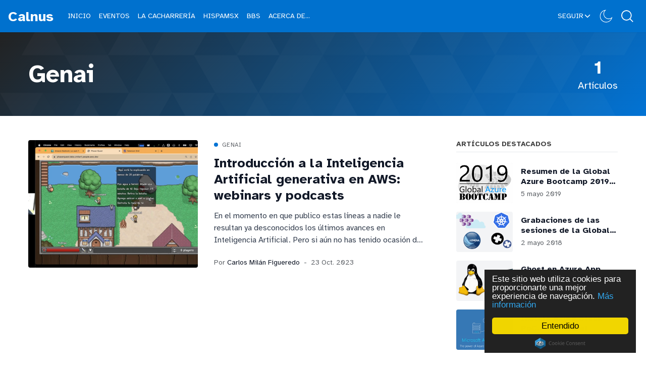

--- FILE ---
content_type: text/css; charset=UTF-8
request_url: https://calnus.com/assets/styles/main.css?v=c831a1c1ee
body_size: 8830
content:
/*!
 * mapache v4.0.1-calnus-2.0
 * Copyright 2025 GodoFredoNinja <hello@godofredo.ninja> (https://github.com/godofredoninja/mapache)
 * Licensed under gpl-3.0
 */@charset "UTF-8";:root{--ghost-accent-color:#0abe51;--bg:#fff;--body-color:#424242;--blank:#fff;--header-logo-color:#111827;--header-color:#424242;--header-bg:#fff;--header-color-hover:var(--ghost-accent-color);--title-color:#111827;--post-color-link:var(--ghost-accent-color);--post-link-decoration:none;--search-bg:#fff;--search-link-hover:#eee;--color-primary:var(--ghost-accent-color);--gray-90:#f9f9f9;--gray-100:#f3f4f6;--gray-150:#f0f2f5;--gray-200:#e5e7eb;--gray-300:#d1d5db;--gray-400:#9ca3af;--gray-500:#5f6368;--gray-600:#4b5563;--gray-700:#374151;--gray-800:#424242;--gray-900:#111827;--dropdown-bg:#000}html.dark{--bg:#222;--blank:#222;--body-color:#ccc;--header-logo-color:#fff;--header-bg:#222;--header-color:#eee;--header-color-hover:#888;--title-color:#eee;--post-color-link:#fff;--post-link-decoration:underline;--search-bg:#333;--search-link-hover:#444;--gray-90:#292929;--gray-100:#1f1f1f;--gray-150:#222;--gray-200:#444;--gray-500:#919191;--gray-600:#aaa;--gray-700:#8f8f8f;--gray-900:#ccc}html.dark .header-logo{color:#fff}html.dark .logo-light{display:none}html.dark .logo-dark{display:block}html.dark .icon--moon{display:none}html.dark .icon--sunny{display:block}html.dark .post-share a{opacity:1}html.dark .post-share a:hover{opacity:.6}html.dark table tr:nth-child(2n){background:transparent}html.dark table td,html.dark table th{border-color:hsla(0,0%,100%,.2)}html.dark .button.is-black.is-outlined{border-color:#eee;color:#eee}html.dark .button.is-black.is-outlined:hover{filter:invert(100%)}html.dark .button.is-outlined{background-color:#222;border:1px solid #888;color:#eee}html.dark .button.is-outlined:hover{background-color:#444;border-color:#444;color:#eee}html.dark input:not(.not-dark),html.dark textarea:not(.not-dark){background:#333;border-color:#333;color:#fff}html.dark :not(pre)>code,html.dark pre{background:#101010;color:#ccc}html{-webkit-text-size-adjust:100%;line-height:1.15;-moz-tab-size:4;-o-tab-size:4;tab-size:4}body{font-family:system-ui,-apple-system,Segoe UI,Roboto,Helvetica,Arial,sans-serif,Apple Color Emoji,Segoe UI Emoji;margin:0}hr{color:inherit}abbr[title]{-webkit-text-decoration:underline dotted;text-decoration:underline dotted}b,strong{font-weight:bolder}code,kbd,pre,samp{font-family:ui-monospace,SFMono-Regular,Consolas,Liberation Mono,Menlo,monospace;font-size:1em}small{font-size:80%}sub,sup{font-size:75%;line-height:0;position:relative;vertical-align:baseline}sub{bottom:-.25em}sup{top:-.5em}table{border-color:inherit;text-indent:0}button,input,optgroup,select,textarea{font-family:inherit;font-size:100%;line-height:1.15;margin:0}button,select{text-transform:none}[type=button],[type=reset],[type=submit],button{-webkit-appearance:button}::-moz-focus-inner{border-style:none;padding:0}legend{padding:0}progress{vertical-align:baseline}::-webkit-inner-spin-button,::-webkit-outer-spin-button{height:auto}[type=search]{-webkit-appearance:textfield;outline-offset:-2px}::-webkit-search-decoration{-webkit-appearance:none}::-webkit-file-upload-button{-webkit-appearance:button;font:inherit}summary{display:list-item}blockquote,dd,dl,figure,h1,h2,h3,h4,h5,h6,hr,p,pre{margin:0}button{background-color:transparent;background-image:none}fieldset,ol,ul{margin:0;padding:0}ol,ul{list-style:none}html{font-family:var(--gh-font-body,Atkinson Hyperlegible),Public Sans,ui-sans-serif,system-ui,-apple-system,BlinkMacSystemFont,"Segoe UI",Roboto,"Helvetica Neue",Arial,"Noto Sans",sans-serif,"Apple Color Emoji","Segoe UI Emoji","Segoe UI Symbol","Noto Color Emoji";line-height:1.5}body{font-family:inherit;line-height:inherit}*,:after,:before{border:0 solid;box-sizing:border-box}hr{border-top-width:1px}img{border-style:solid}input::-moz-placeholder,textarea::-moz-placeholder{color:var(--gray-400);opacity:1}input::placeholder,textarea::placeholder{color:var(--gray-400);opacity:1}[role=button],button{cursor:pointer}h1,h2,h3,h4,h5,h6{font-size:inherit;font-weight:inherit}a{text-decoration:inherit}button,input,optgroup,select,textarea{color:inherit;line-height:inherit;padding:0}code,kbd,pre,samp{font-family:ui-monospace,SFMono-Regular,Menlo,Monaco,Consolas,Liberation Mono,Courier New,monospace}audio,canvas,embed,iframe,img,object,svg,video{display:block;vertical-align:middle}img,video{height:auto;max-width:100%}[hidden]{display:none}*,:after,:before{border-color:var(--gray-200)}.kg-bookmark-description{color:var(--gray-500)}.button,.kg-bookmark-container,.kg-btn,body,cite,figcaption,table{font-family:var(--gh-font-body,"Atkinson Hyperlegible","Public Sans",Whitney SSm A,Whitney SSm B,-apple-system,BlinkMacSystemFont,Segoe UI,Roboto,Oxygen,Ubuntu,Cantarell,Open Sans,Helvetica Neue,sans-serif)}h1,h2,h3,h4,h5,h6{font-family:var(--gh-font-heading,"Atkinson Hyperlegible","Public Sans",Whitney SSm A,Whitney SSm B,-apple-system,BlinkMacSystemFont,Segoe UI,Roboto,Oxygen,Ubuntu,Cantarell,Open Sans,Helvetica Neue,sans-serif)}.kg-bookmark-description,.lineClamp,.lineClamp-2,.lineClamp-3{-webkit-box-orient:vertical;display:-webkit-box;overflow:hidden;text-overflow:ellipsis}.image-inset,.kg-bookmark-thumbnail img{bottom:0;height:100%;left:0;-o-object-fit:cover;object-fit:cover;-o-object-position:center;object-position:center;position:absolute;right:0;top:0;width:100%}.kg-bookmark-container{background:var(--card-bg);border:1px solid rgba(0,0,0,.1);border-radius:5px;box-shadow:0 1px 4px rgba(0,0,0,.1);display:flex;overflow:hidden}.flexColumnTop,.kg-bookmark-content{display:flex;flex-direction:column;justify-content:flex-start}.kg-bookmark-metadata,.kg-embed-card{align-items:center;display:flex}.kg-embed-card,.kg-gallery-container,.post-body{display:flex;flex-direction:column}.kg-gallery-row{display:flex;flex-direction:row}.button,.kg-btn{-webkit-touch-callout:none;-webkit-user-select:none;-moz-user-select:none;user-select:none}.button,.input,.kg-btn,input,textarea{align-items:center;-moz-appearance:none;-webkit-appearance:none;border:1px solid transparent;border-radius:4px;box-shadow:none;display:inline-flex;font-size:1rem;height:2.5em;justify-content:flex-start;line-height:1.5;padding:calc(.5em - 1px) calc(.75em - 1px);position:relative;vertical-align:top}.button:active,.button:focus,.input:active,.input:focus,.is-active.button,.is-active.input,.is-active.kg-btn,.is-focused.button,.is-focused.input,.is-focused.kg-btn,.kg-btn:active,.kg-btn:focus,input.is-active,input.is-focused,input:active,input:focus,textarea.is-active,textarea.is-focused,textarea:active,textarea:focus{outline:none}[disabled].button,[disabled].input,[disabled].kg-btn,fieldset[disabled] .button,fieldset[disabled] .input,fieldset[disabled] .kg-btn,fieldset[disabled] input,fieldset[disabled] textarea,input[disabled],textarea[disabled]{cursor:not-allowed}html{font-size:16px}body{background-color:var(--bg);color:var(--body-color);font-size:1rem;font-style:normal;font-weight:400;letter-spacing:0;line-height:1.5;margin:0 auto;overflow-x:hidden;text-rendering:optimizeLegibility}a{color:inherit;text-decoration:none}a:active,a:focus,a:hover{outline:0}.link{color:var(--color-link)}.link.is-hover:hover{opacity:.92}blockquote:not([class]){border-left:3px solid var(--ghost-accent-color);margin:1.2rem 0;padding:.6rem 1.2rem}blockquote:not([class]) p:first-of-type{margin-top:0}.pullquote{margin:2rem 0!important;padding-left:8%}cite,figcaption{font-feature-settings:"liga" on,"lnum" on;color:var(--gray-500);display:block;font-size:.875rem;font-style:normal;font-weight:500;letter-spacing:0;line-height:1.4;margin-top:.625rem;outline:0;text-align:center;width:100%}cite{text-align:left}figure{margin:0}hr{border:0;border-top:1px solid var(--gray-200);box-sizing:content-box;height:0;margin:2rem 0;overflow:visible}img{height:auto;max-width:100%;vertical-align:middle;width:auto}img:not([src]){visibility:hidden}mark{background:var(--color-mark);color:inherit}.video-responsive{display:block;height:0;overflow:hidden;padding:0 0 56.25%;position:relative;width:100%}.video-responsive iframe,.video-responsive video{border:0;bottom:0;height:100%;left:0;position:absolute;top:0;width:100%}.blur-up{opacity:0}.blur-up.lazyloaded{opacity:1;transition:opacity .5s ease-in-out}.mapache-light-gallery{cursor:zoom-in}.lg-backdrop{background-color:rgba(0,0,0,.85)!important}.lg-sub-html,.lg-toolbar{background-color:rgba(0,0,0,.1)!important}h1,h2,h3,h4,h5,h6{color:inherit;font-weight:700;line-height:1.125;margin:0}h1 a,h2 a,h3 a,h4 a,h5 a,h6 a{color:inherit;line-height:inherit}h1{font-size:1.875rem}h2{font-size:1.75rem}h3{font-size:1.5rem}h4{font-size:1.375rem}h5{font-size:1.25rem}h6{font-size:1.125rem}p{margin:0}.container{padding-left:1rem;padding-right:1rem;width:100%}@media (min-width:40rem){.container{max-width:40rem}}@media (min-width:48rem){.container{max-width:48rem}}@media (min-width:64rem){.container{max-width:64rem}}@media (min-width:75rem){.container{max-width:75rem}}input,textarea{background-color:#fff;border-color:#b2b2b2;border-radius:.25rem;color:#363636}input::-moz-placeholder,textarea::-moz-placeholder{color:#b2b2b2}input::-webkit-input-placeholder,textarea::-webkit-input-placeholder{color:#b2b2b2}input:-moz-placeholder,textarea:-moz-placeholder{color:#b2b2b2}input:-ms-input-placeholder,textarea:-ms-input-placeholder{color:#b2b2b2}input:active,input:focus,textarea:active,textarea:focus{border-color:#424242}fieldset[disabled] input,fieldset[disabled] textarea,input[disabled],textarea[disabled]{background-color:#f5f5f5;border-color:#f5f5f5;box-shadow:none;color:#5f6368}fieldset[disabled] input::-moz-placeholder,fieldset[disabled] textarea::-moz-placeholder,input[disabled]::-moz-placeholder,textarea[disabled]::-moz-placeholder{color:rgba(95,99,104,.3)}fieldset[disabled] input::-webkit-input-placeholder,fieldset[disabled] textarea::-webkit-input-placeholder,input[disabled]::-webkit-input-placeholder,textarea[disabled]::-webkit-input-placeholder{color:rgba(95,99,104,.3)}fieldset[disabled] input:-moz-placeholder,fieldset[disabled] textarea:-moz-placeholder,input[disabled]:-moz-placeholder,textarea[disabled]:-moz-placeholder{color:rgba(95,99,104,.3)}fieldset[disabled] input:-ms-input-placeholder,fieldset[disabled] textarea:-ms-input-placeholder,input[disabled]:-ms-input-placeholder,textarea[disabled]:-ms-input-placeholder{color:rgba(95,99,104,.3)}input,textarea{max-width:100%;width:100%}input[readonly],textarea[readonly]{box-shadow:none}input.is-primary,textarea.is-primary{border-color:#0abe51}input.is-primary:active,input.is-primary:focus,textarea.is-primary:active,textarea.is-primary:focus{box-shadow:0 .625rem 1.25rem rgba(10,190,81,.25)}input.is-medium,textarea.is-medium{font-size:1.25rem}textarea{display:block;max-width:100%;min-width:100%;padding:calc(.75em - 1px);resize:vertical}textarea:not([rows]){max-height:40em;min-height:8em}textarea[rows]{height:auto}textarea.has-fixed-size{resize:none}.button{background-color:#fff;border-color:#d3d4d8;border-width:1px;color:#374151;cursor:pointer;justify-content:center;padding:0 .875em;text-align:center;white-space:nowrap}.button:hover{color:#111827}.button:active,.button:hover{border-color:#a7aab2}.button .icon,.button .icon.is-large,.button .icon.is-medium,.button .icon.is-small{height:1.5em;width:1.5em}.button .icon:first-child:not(:last-child){margin-left:calc(-.5em - 1px);margin-right:.25em}.button .icon:last-child:not(:first-child){margin-left:.25em;margin-right:calc(-.5em - 1px)}.button .icon:first-child:last-child{margin-left:calc(-.5em - 1px);margin-right:calc(-.5em - 1px)}.button.is-primary,.button.is-primary:hover{background-color:var(--ghost-accent-color);border-color:transparent;color:#fff}.button.is-primary:hover{opacity:.92}.button.is-primary.is-outlined{background-color:transparent;border-color:var(--ghost-accent-color);color:var(--ghost-accent-color)}.button.is-primary.is-outlined:hover{background-color:var(--ghost-accent-color);border-color:var(--ghost-accent-color);color:#fff}.button.is-dark-blue{background-color:#102b7b;border-color:transparent;color:#fff}.button.is-white{background-color:#fff;border-color:transparent;color:#191919}.button.is-white:hover{background-color:#f9f9f9;border-color:transparent;color:#5f6368}.button.is-white.is-outlined{background-color:transparent;border-color:#fff;color:#fff}.button.is-white.is-outlined:hover{background-color:#fff;border-color:#fff;color:#191919}.button.is-black{background-color:#191919;border-color:transparent;color:#fff}.button.is-black:hover{background-color:#131313;border-color:transparent;color:#fff}.button.is-black.is-outlined{background-color:transparent;border-color:#191919;color:#191919}.button.is-black.is-outlined:hover{background-color:#191919;border-color:#191919;color:#fff}.button.is-light{background-color:#f2f2f2}.button.is-light,.button.is-light:hover{border-color:transparent;color:rgba(0,0,0,.7)}.button.is-light:hover{background-color:#ececec}.button.is-light.is-outlined{background-color:transparent;border-color:#f2f2f2;color:#f2f2f2}.button.is-light.is-outlined:hover{background-color:#f2f2f2;border-color:#f2f2f2;color:rgba(0,0,0,.7)}.button.is-transparent{color:hsla(0,0%,100%,.7)}.button.is-transparent,.button.is-transparent:hover{background-color:transparent;border-color:transparent}.button.is-transparent:hover{color:#fff}.button.is-transparent.is-outlined{background-color:transparent;border-color:transparent;color:transparent}.button.is-transparent.is-outlined:hover{background-color:transparent;border-color:transparent;color:hsla(0,0%,100%,.7)}.button.is-small{font-size:.75rem}.button.is-large{font-size:1.25rem}.button.is-circle{border:none;border-radius:50%;height:2.25rem;line-height:2.125rem;padding:0;width:2.25rem}.buttons{align-items:center;display:flex;flex-wrap:wrap;justify-content:flex-start}.buttons .button{margin-bottom:.5rem}.buttons .button:not(:last-child){margin-right:.5rem}.buttons:last-child{margin-bottom:-.5rem}.buttons:not(:last-child){margin-bottom:1rem}.kg-btn{background-color:#fff;border-width:1px;color:#374151;cursor:pointer;justify-content:center;padding:0 .875em;text-align:center;white-space:nowrap}.kg-btn,.kg-btn:hover{background-color:var(--ghost-accent-color);border-color:transparent;color:#fff}.kg-btn:hover{opacity:.92}.icon{fill:currentColor;stroke-width:0;display:inline-block;height:1.5rem;vertical-align:middle;width:1.5rem}.icon.is-stroke{fill:none;stroke:currentColor}.icon.is-x-small{height:1rem;width:1rem}.icon.is-small{height:1.25rem;width:1.25rem}.icon.is-large{height:1.625rem;width:1.625rem}table{-webkit-overflow-scrolling:touch;border-collapse:collapse;border-spacing:0;display:block;font-size:1rem;line-height:1.5;margin:2rem 0 0;max-width:100%;overflow-x:auto;white-space:nowrap;width:auto}table td,table th{border:1px solid #dfe2e5;padding:.75rem}table tr:nth-child(2n){background-color:#f6f8fa}table th{font-weight:600;letter-spacing:.2px;text-transform:uppercase}.dropdown{position:relative}.dropdown.is-active .dropdown-menu,.dropdown.is-hoverable:hover .dropdown-menu{opacity:1;pointer-events:auto;transform:scale(1) translateY(0);transition:all .2s cubic-bezier(.4,.01,.165,.99);visibility:visible}.dropdown.is-right .dropdown-menu{left:auto;right:-1.5rem}.dropdown.is-right .dropdown-content:after{left:auto;right:2.5rem}.dropdown-menu{left:-1.5rem;max-width:24rem;min-width:12rem;opacity:0;padding-top:4px;position:absolute;top:100%;transform:scale(.9) translateY(-20px);transition:all .3s cubic-bezier(.4,.01,.165,.99),opacity .2s cubic-bezier(.4,.01,.165,.99);visibility:hidden;z-index:5}.dropdown-content{background-color:var(--dropdown-bg);border-radius:3px;box-shadow:0 1px 2px rgba(0,0,0,.25),0 0 1px rgba(0,0,0,.35);position:relative}.dropdown-content:after{background:var(--dropdown-bg);bottom:100%;box-shadow:-1px -1px 1px -1px rgba(0,0,0,.54);content:"";display:block;height:14px;left:2.5rem;position:absolute;transform:rotate(45deg) translate(6px,6px);width:14px}.hh-author li:not(:first-child){margin-left:-6px}.hh-author-name>a:hover{color:var(--gray-900);text-decoration:underline}.img-hover-here,.img-hover-here.lazyloaded{transform:scale(1.03);transition-duration:.5s;transition-property:transform;transition-timing-function:cubic-bezier(0,0,.2,1)}.img-hover:hover .img-hover-here{transform:scale(1.01)}.story-travel-image-link{padding-top:61.614%}@media only screen and (min-width:48rem){.story-travel-image-link{padding-top:100%}}.kg-bookmark-card{position:relative}.kg-bookmark-publisher{color:var(--ghost-accent-color)}.kg-bookmark-content{flex-basis:100%;flex-grow:1;padding:1.25rem}.kg-bookmark-title{color:var(--title-color);font-size:1.25rem;font-weight:600;line-height:1.2}.kg-bookmark-description{-webkit-line-clamp:2;font-size:1rem;line-height:1.4;margin-top:.75rem;max-height:4em}.kg-bookmark-metadata{font-size:.875rem;margin-top:.75rem}.kg-bookmark-thumbnail{flex-grow:1;min-height:9.5rem;min-width:33%;overflow:hidden;position:relative}.kg-bookmark-icon{height:1.375rem;margin-right:.5rem;width:1.375rem}.kg-bookmark-author:after{content:"•";margin:0 .25rem;opacity:.6}@media only screen and (max-width:39.9375rem){.kg-bookmark-container{flex-direction:column}.kg-bookmark-content{order:1}}.kg-code-card pre[class*=language-]{margin-bottom:0}.kg-gallery-row:not(:first-of-type){margin:.75em 0 0}.kg-gallery-image img{display:block;height:100%;margin:0;width:100%}.kg-gallery-image:not(:first-of-type){margin:0 0 0 .75em}.kg-embed-card{max-width:100%}.is-single-post .kg-gallery-container{max-width:1100px;width:100vw}.is-single-post .kg-width-full .kg-image{max-width:100vw}.is-single-post .kg-header-card{width:100vw}.is-single-post .kg-width-wide .kg-image{max-width:1000px}@media only screen and (max-width:47.9375rem){.kg-width-wide .kg-image{width:100%}}.animated{animation-duration:1s;animation-fill-mode:both}.animated.infinite{animation-iteration-count:infinite}.bounceIn{animation-name:bounceIn}.bounceInDown{animation-name:bounceInDown}.slideOutDown{animation-name:a}.pulse{animation-name:b}@keyframes a{0%{transform:translateZ(0)}to{transform:translate3d(0,20%,0);visibility:hidden}}:not(pre)>code{border-radius:3px;font-size:.875em;padding:.2rem .33rem;text-shadow:none;vertical-align:1%;white-space:normal}:not(pre)>code,pre{background:#011627;color:#fff}pre{border:0;border-radius:5px;font-size:.875rem;line-height:1.6em;margin:0;max-width:100%;overflow-x:auto;padding:20px}pre code{background:transparent;font-size:inherit;line-height:inherit;padding:0;white-space:pre}pre code *{color:inherit}code,pre{word-wrap:normal;font-family:JetBrains Mono,Space Mono,SFMono-Regular,Menlo,Monaco,Consolas,Liberation Mono,Courier New,monospace;-webkit-hyphens:none;hyphens:none;-moz-tab-size:4;-o-tab-size:4;tab-size:4;white-space:pre;word-break:normal;word-spacing:normal}pre[class*=language-]{border-radius:.5rem;margin-bottom:1rem;overflow:auto;padding:1.25rem;position:relative}pre[class*=language-]:before{color:#5a99b9;content:attr(rel);font-size:.75rem;font-weight:500;letter-spacing:1px;line-height:1.5;opacity:0;position:absolute;right:.75rem;text-transform:uppercase;top:.5rem;transition:opacity .5s ease-in-out;z-index:2}pre[class*=language-]:hover:before{opacity:1}:not(pre)>code[class*=language-],pre[class*=language-]{border:0}:not(pre)>code[class*=language-]{background:#e5eff5;border-radius:.3em;color:#343f44;font-size:.9em;padding:.3em .4em;text-shadow:none;white-space:normal}a>code[class*=language-]{color:#3eb0ef}.token.bold,.token.important{font-weight:500}.token.italic{font-style:italic}.token.entity{cursor:help}.token.cdata,.token.comment,.token.doctype,.token.namespace,.token.prolog{color:#7ab6d4}.token.attr-value,.token.string{color:#4db378}.token.operator,.token.punctuation,.token.tag{color:#ac71e4;font-weight:500}.token.boolean,.token.constant,.token.entity,.token.inserted,.token.number,.token.property,.token.regex,.token.symbol,.token.url,.token.variable{color:#ff5d93;font-weight:500}.token.attr-name{color:#fcae61}.language-autohotkey .token.selector,.token.atrule,.token.keyword{color:#549bff}.language-autohotkey .token.tag,.token.deleted,.token.function{color:#948de3;font-weight:500}.language-autohotkey .token.keyword,.token.selector{color:#f36e65;font-weight:500}.modal{opacity:0;transition:opacity .2s ease-out .1s,visibility 0s .4s;visibility:hidden;z-index:7}.modal-content{opacity:0;transform:scale(.6);transition:transform .3s cubic-bezier(.06,.47,.38,.99),opacity .3s cubic-bezier(.06,.47,.38,.99)}.modal.is-active .modal-content{opacity:1;transform:scale(1);transition:transform .8s cubic-bezier(.26,.63,0,.96)}.modal.is-active{opacity:1;transition:opacity .3s ease;visibility:visible}.search{background-color:var(--search-bg);box-shadow:1px 3px 8px 0 rgba(0,0,0,.15)}.search ul>li.is-active,.search ul>li:hover{background-color:var(--search-link-hover)}.post-share-inner{transition:visibility 0s linear 0s,opacity .3s 0s}.post-share-inner.is-hidden{opacity:0;transition:visibility 0s linear .3s,opacity .3s 0s;visibility:hidden}.header{background:var(--header-bg)}.header-logo{color:var(--header-logo-color)}.mainMenu>ul{display:flex;overflow:hidden;white-space:nowrap}.header-left .hla,.mainMenu>ul li a{cursor:pointer;font-weight:500;line-height:4rem;padding:0 .5rem;text-align:center;text-transform:uppercase}.mainMenu>ul li a{color:var(--header-color);font-size:.875rem}.mainMenu>ul li a:hover,.mainMenu>ul li.nav-current a{color:var(--header-color-hover)}.mainMenu>ul li.nav-current a{font-weight:600}.header-left .hla{color:var(--header-color)}.header-left .hla:hover{opacity:.8}.social-media a{background:transparent;font-size:1.125rem;margin:.25rem}.mobile-menu{transform:translateX(100%);transition:.4s;will-change:transform}.mobile-nav li{padding:.5rem 0}.mobile-social-media a{color:var(--text-title)}@media only screen and (max-width:63.9375rem){.has-menu{overflow:hidden}.has-menu .mobile-menu{transform:translateX(0)}.has-menu .mobile-menu-bg{display:block}}.members-dropdown.error>.message-error,.members-dropdown.invalid>.message-error,.members-dropdown.success>.message-success{display:block}.has-cover .header{transition:background .3s ease-in-out,box-shadow .3s ease-in-out}.has-cover .godo-hero-cover{margin-top:-4rem}.is-head-transparent .header{--header-color:#fff;background-color:hsla(0,0%,100%,0);box-shadow:0 1px 2px 0 hsla(0,0%,99%,.001)}.is-head-transparent .header-logo{color:#fff}.is-head-transparent .logo-light{display:none}.is-head-transparent .logo-dark{display:block}.footer{background-color:#0a0a0a;color:hsla(0,0%,100%,.6)}.footer a:hover{color:#fff}.footer-social-media a,.header-social-media a{color:hsla(0,0%,100%,.6)}.footer-social-media a:hover,.header-social-media a:hover{color:#fff}.post-body{align-items:center;font-size:1.125rem;line-height:1.625}.post-body>:not(a){margin:.75rem 0;min-width:100%}.post-body>:not(a):first-child{margin-top:2rem}.post-body a:not(.button):not(.gh-post-upgrade-cta a):not(.kg-bookmark-container):not(.kg-btn):not(.kg-nft-card-container):not(.kg-product-card-button):not(.kg-file-card-container):not(.kg-card a){color:var(--post-color-link);-webkit-text-decoration:var(--post-link-decoration);text-decoration:var(--post-link-decoration);word-break:break-word}.post-body a:not(.button):not(.gh-post-upgrade-cta a):not(.kg-bookmark-container):not(.kg-btn):not(.kg-nft-card-container):not(.kg-product-card-button):not(.kg-file-card-container):not(.kg-card a):hover{text-decoration:underline}.post-body blockquote,.post-body q{margin:2rem 0}.post-body h1,.post-body h2,.post-body h3,.post-body h4,.post-body h5,.post-body h6{color:var(--title-color);font-style:normal;line-height:1.25;margin-bottom:.75rem;margin-top:1rem}.post-body h1+p,.post-body h2+p,.post-body h3+p,.post-body h4+p,.post-body h5+p,.post-body h6+p{margin-top:0}.post-body ol,.post-body ul{counter-reset:post;margin-left:.6rem;padding-left:1.2rem}.post-body ol li,.post-body ul li{margin-bottom:.6rem}.post-body ul{list-style:disc}.post-body ol{list-style:decimal}.post-figcaption a{text-decoration:underline}@media only screen and (min-width:64rem){body.is-single-post .post-share{margin-left:-5rem}body.has-video-fixed .cc-video-embed{bottom:20px;box-shadow:0 0 10px 0 rgba(0,0,0,.5);height:auto;padding-bottom:0;position:fixed;right:20px;width:360px;z-index:4}}.author-card-avatar{box-shadow:8px 8px 0 0 var(--gray-200);transition:all .2s ease}.author-card-avatar:hover{box-shadow:0 0 var(--gray-200)}.author-social-media .button:last-child:not(:first-child){margin-left:-.05rem!important}.spc-h-e{color:#fecd35;font-size:1rem;font-weight:700;letter-spacing:.4em;margin-top:.4rem;text-transform:uppercase}.spc-des{font-family:Georgia,Merriweather,serif;margin:2.5rem auto;opacity:.8}.spc-des em{color:#fecd35;font-style:italic}.spc-buttons .button{background:hsla(0,0%,100%,.9);border:0;border-radius:2.25rem;color:#000}.spc-buttons .button img{height:1.25rem;margin:0 .5rem 0 0}.bg-lines{left:50%;max-width:1280px;transform:translateX(-50%);width:100%}.bg-line,.bg-lines{height:100%;position:absolute;top:0}.bg-line{background-color:hsla(0,0%,60%,.25);width:1px}.bg-line--1{left:0}.bg-line--2{left:25%}.bg-line--3{left:50%}.bg-line--4{left:75%}.bg-line--5{left:100%}.kg-blockquote-alt{font-family:Georgia,Merriweather,serif;font-size:24px;font-style:italic;font-weight:500;line-height:1.44;margin:20px 0;position:relative;text-align:center}.kg-blockquote-alt:before{color:#6a737d;content:"“";font-family:Georgia,Arial,sans-serif;font-size:10rem;font-style:normal;left:50%;line-height:.4;margin:0;opacity:.4;position:absolute;transform:translateX(-50%) translateY(5px) rotate(1deg);z-index:0}.fixed{position:fixed}.absolute{position:absolute}.relative{position:relative}.sticky{position:sticky}.inset-0{bottom:0;left:0;right:0;top:0}.top-0{top:0}.top-16{top:4rem}.top-24{top:6rem}.top-auto{top:auto}.-top-3{top:-.75rem}.-top-18{top:-4.5rem}.right-0{right:0}.-right-3{right:-.75rem}.bottom-0{bottom:0}.left-0{left:0}.left-auto{left:auto}.z-2{z-index:1}.z-3{z-index:2}.z-4{z-index:3}.z-20{z-index:5}.z-50{z-index:6}.order-first{order:-9999}.m-0{margin:0}.mx-1{margin-left:.25rem;margin-right:.25rem}.mx-auto{margin-left:auto;margin-right:auto}.my-0{margin-bottom:0;margin-top:0}.my-8{margin-bottom:2rem;margin-top:2rem}.my-10{margin-bottom:2.5rem;margin-top:2.5rem}.mt-0{margin-top:0}.mt-1{margin-top:.25rem}.mt-2{margin-top:.5rem}.mt-3{margin-top:.75rem}.mt-4{margin-top:1rem}.mt-5{margin-top:1.25rem}.mt-6{margin-top:1.5rem}.mt-8{margin-top:2rem}.mt-12{margin-top:3rem}.mt-16{margin-top:4rem}.mr-1{margin-right:.25rem}.mr-2{margin-right:.5rem}.mr-3{margin-right:.75rem}.mr-4{margin-right:1rem}.mr-5{margin-right:1.25rem}.mr-12{margin-right:3rem}.mb-1{margin-bottom:.25rem}.mb-2{margin-bottom:.5rem}.mb-3{margin-bottom:.75rem}.mb-4{margin-bottom:1rem}.mb-5{margin-bottom:1.25rem}.mb-6{margin-bottom:1.5rem}.mb-8{margin-bottom:2rem}.mb-10{margin-bottom:2.5rem}.mb-12{margin-bottom:3rem}.mb-16{margin-bottom:4rem}.ml-1{margin-left:.25rem}.ml-2{margin-left:.5rem}.ml-4{margin-left:1rem}.block{display:block}.inline-block{display:inline-block}.flex{display:flex}.table{display:table}.grid{display:grid}.hidden{display:none}.h-0{height:0}.h-2{height:.5rem}.h-12{height:3rem}.h-16{height:4rem}.h-20{height:5rem}.h-24{height:6rem}.h-40{height:10rem}.h-52{height:13rem}.h-56{height:14rem}.h-60{height:15rem}.h-72{height:18rem}.h-96{height:24rem}.h-auto{height:auto}.h-full{height:100%}.h-screen{height:100vh}.min-h-14{min-height:14rem}.min-h-screen{min-height:100vh}.min-h-lg{min-height:32rem}.w-2{width:.5rem}.w-12{width:3rem}.w-16{width:4rem}.w-24{width:6rem}.w-28{width:7rem}.w-56{width:14rem}.w-96{width:24rem}.w-1\/2{width:50%}.w-full{width:100%}.w-logo{width:var(--logo-width)}.min-w-0{min-width:0}.max-w-740{max-width:46.25rem}.max-w-sm{max-width:24rem}.max-w-2xl{max-width:42rem}.max-w-3xl{max-width:48rem}.max-w-4xl{max-width:56rem}.max-w-5xl{max-width:64rem}.max-w-7xl{max-width:80rem}.max-w-screen-xl{max-width:75rem}.flex-1{flex:1 1 0%}.flex-auto{flex:1 1 auto}.flex-none{flex:none}.flex-grow-0{flex-grow:0}.flex-grow{flex-grow:1}.transform{--tw-translate-x:0;--tw-translate-y:0;--tw-rotate:0;--tw-skew-x:0;--tw-skew-y:0;--tw-scale-x:1;--tw-scale-y:1;transform:translateX(var(--tw-translate-x)) translateY(var(--tw-translate-y)) rotate(var(--tw-rotate)) skewX(var(--tw-skew-x)) skewY(var(--tw-skew-y)) scaleX(var(--tw-scale-x)) scaleY(var(--tw-scale-y))}.rotate-90{--tw-rotate:90deg}@keyframes b{50%{opacity:.5}}.cursor-default{cursor:default}.cursor-pointer{cursor:pointer}.flex-col{flex-direction:column}.flex-wrap{flex-wrap:wrap}.items-start{align-items:flex-start}.items-center{align-items:center}.justify-start{justify-content:flex-start}.justify-end{justify-content:flex-end}.justify-center{justify-content:center}.justify-between{justify-content:space-between}.justify-around{justify-content:space-around}.gap-2{gap:.5rem}.gap-8{gap:2rem}.gap-10{gap:2.5rem}.gap-12{gap:3rem}.gap-16{gap:4rem}.overflow-hidden{overflow:hidden}.overflow-y-auto{overflow-y:auto}.overflow-x-hidden{overflow-x:hidden}.whitespace-normal{white-space:normal}.rounded-none{border-radius:0}.rounded{border-radius:.25rem}.rounded-xl{border-radius:.75rem}.rounded-2xl{border-radius:1rem}.rounded-full{border-radius:9999px}.border-8{border-width:8px}.border-t{border-top-width:1px}.border-b{border-bottom-width:1px}.border-none{border-style:none}.border-transparent,.hover\:border-transparent:hover{border-color:transparent}.bg-transparent{background-color:transparent}.bg-black{--tw-bg-opacity:1;background-color:rgba(0,0,0,var(--tw-bg-opacity))}.bg-dark{--tw-bg-opacity:1;background-color:rgba(17,15,22,var(--tw-bg-opacity))}.bg-white{--tw-bg-opacity:1;background-color:rgba(255,255,255,var(--tw-bg-opacity))}.bg-blank{background-color:var(--blank)}.bg-primary{background-color:var(--ghost-accent-color)}.bg-success{--tw-bg-opacity:1;background-color:rgba(72,199,116,var(--tw-bg-opacity))}.bg-gray-90{background-color:var(--gray-90)}.bg-gray-100{background-color:var(--gray-100)}.bg-gray-150{background-color:var(--gray-150)}.bg-red-400{--tw-bg-opacity:1;background-color:rgba(248,113,113,var(--tw-bg-opacity))}.hover\:bg-orange:hover{--tw-bg-opacity:1;background-color:rgba(255,68,34,var(--tw-bg-opacity))}.hover\:bg-primary:hover{background-color:var(--ghost-accent-color)}.hover\:bg-facebook:hover{--tw-bg-opacity:1;background-color:rgba(66,103,178,var(--tw-bg-opacity))}.hover\:bg-twitter:hover{--tw-bg-opacity:1;background-color:rgba(85,172,238,var(--tw-bg-opacity))}.bg-opacity-40{--tw-bg-opacity:0.4}.bg-opacity-50{--tw-bg-opacity:0.5}.bg-opacity-60{--tw-bg-opacity:0.6}.fill-current{fill:currentColor}.object-cover{-o-object-fit:cover;object-fit:cover}.p-2{padding:.5rem}.p-4{padding:1rem}.p-5{padding:1.25rem}.p-6{padding:1.5rem}.p-7{padding:1.75rem}.p-8{padding:2rem}.px-2{padding-left:.5rem;padding-right:.5rem}.px-3{padding-left:.75rem;padding-right:.75rem}.px-4{padding-left:1rem;padding-right:1rem}.px-5{padding-left:1.25rem;padding-right:1.25rem}.py-2{padding-bottom:.5rem;padding-top:.5rem}.py-4{padding-bottom:1rem;padding-top:1rem}.py-8{padding-bottom:2rem;padding-top:2rem}.py-9{padding-bottom:2.25rem;padding-top:2.25rem}.py-10{padding-bottom:2.5rem;padding-top:2.5rem}.py-12{padding-bottom:3rem;padding-top:3rem}.py-14{padding-bottom:3.5rem;padding-top:3.5rem}.py-24{padding-bottom:6rem;padding-top:6rem}.py-vw4{padding-bottom:4vw;padding-top:4vw}.pt-3{padding-top:.75rem}.pt-4{padding-top:1rem}.pt-5{padding-top:1.25rem}.pt-6{padding-top:1.5rem}.pt-8{padding-top:2rem}.pt-9{padding-top:2.25rem}.pt-12{padding-top:3rem}.pt-14{padding-top:3.5rem}.pt-16{padding-top:4rem}.pr-3{padding-right:.75rem}.pr-4{padding-right:1rem}.pb-1{padding-bottom:.25rem}.pb-2{padding-bottom:.5rem}.pb-4{padding-bottom:1rem}.pb-5{padding-bottom:1.25rem}.pb-8{padding-bottom:2rem}.pb-10{padding-bottom:2.5rem}.pl-4{padding-left:1rem}.text-left{text-align:left}.text-center{text-align:center}.text-right{text-align:right}.font-sans{font-family:var(--gh-font-body,Atkinson Hyperlegible),Public Sans,ui-sans-serif,system-ui,-apple-system,BlinkMacSystemFont,"Segoe UI",Roboto,"Helvetica Neue",Arial,"Noto Sans",sans-serif,"Apple Color Emoji","Segoe UI Emoji","Segoe UI Symbol","Noto Color Emoji"}.font-serif{font-family:var(--gh-font-body,Atkinson Hyperlegible),ui-serif,Georgia,Cambria,"Times New Roman",Times,serif}.text-22{font-size:1.375rem}.text-26{font-size:1.625rem}.text-28{font-size:1.75rem}.text-xs{font-size:.75rem}.text-sm{font-size:.875rem}.text-base{font-size:1rem}.text-lg{font-size:1.125rem}.text-xl{font-size:1.25rem}.text-2xl{font-size:1.5rem}.text-3xl{font-size:1.875rem}.text-4xl{font-size:2.25rem}.text-5xl{font-size:3rem}.text-7xl{font-size:4.5rem}.font-light{font-weight:300}.font-normal{font-weight:400}.font-medium{font-weight:500}.font-semibold{font-weight:600}.font-bold{font-weight:700}.uppercase{text-transform:uppercase}.capitalize{text-transform:capitalize}.italic{font-style:italic}.leading-none{line-height:1}.leading-tight{line-height:1.25}.leading-snug{line-height:1.375}.leading-relaxed{line-height:1.625}.tracking-wide{letter-spacing:.025em}.tracking-wider{letter-spacing:.05em}.tracking-widest{letter-spacing:.1em}.text-black{--tw-text-opacity:1;color:rgba(0,0,0,var(--tw-text-opacity))}.text-white{--tw-text-opacity:1;color:rgba(255,255,255,var(--tw-text-opacity))}.text-primary{color:var(--ghost-accent-color)}.text-title{color:var(--title-color)}.text-gray-400{color:var(--gray-400)}.text-gray-500{color:var(--gray-500)}.text-gray-600{color:var(--gray-600)}.text-gray-700{color:var(--gray-700)}.text-gray-800{color:var(--gray-800)}.text-gray-900{color:var(--gray-900)}.text-red-500{--tw-text-opacity:1;color:rgba(239,68,68,var(--tw-text-opacity))}.hover\:text-white:hover{--tw-text-opacity:1;color:rgba(255,255,255,var(--tw-text-opacity))}.hover\:text-primary:hover{color:var(--ghost-accent-color)}.hover\:text-gray-800:hover{color:var(--gray-800)}.hover\:text-gray-900:hover{color:var(--gray-900)}.hover\:text-facebook:hover{--tw-text-opacity:1;color:rgba(66,103,178,var(--tw-text-opacity))}.hover\:text-twitter:hover{--tw-text-opacity:1;color:rgba(85,172,238,var(--tw-text-opacity))}.hover\:text-youtube:hover{--tw-text-opacity:1;color:rgba(255,0,0,var(--tw-text-opacity))}.hover\:text-instagram:hover{--tw-text-opacity:1;color:rgba(191,50,168,var(--tw-text-opacity))}.text-opacity-60{--tw-text-opacity:0.6}.text-opacity-80{--tw-text-opacity:0.8}.opacity-20{opacity:.2}.opacity-80{opacity:.8}.hover\:opacity-40:hover{opacity:.4}.hover\:opacity-80:hover{opacity:.8}*,:after,:before{--tw-shadow:0 0 #0000}.shadow-sm{--tw-shadow:0 1px 2px 0 rgba(0,0,0,.05)}.shadow-lg,.shadow-sm{box-shadow:var(--tw-ring-offset-shadow,0 0 #0000),var(--tw-ring-shadow,0 0 #0000),var(--tw-shadow)}.shadow-lg{--tw-shadow:0 10px 15px -3px rgba(0,0,0,.1),0 4px 6px -2px rgba(0,0,0,.05)}.shadow-xl{--tw-shadow:0 20px 25px -5px rgba(0,0,0,.1),0 10px 10px -5px rgba(0,0,0,.04);box-shadow:var(--tw-ring-offset-shadow,0 0 #0000),var(--tw-ring-shadow,0 0 #0000),var(--tw-shadow)}*,:after,:before{--tw-ring-inset:var(--tw-empty,   );--tw-ring-offset-width:0px;--tw-ring-offset-color:#fff;--tw-ring-color:rgba(59,130,246,.5);--tw-ring-offset-shadow:0 0 #0000;--tw-ring-shadow:0 0 #0000}.filter{--tw-blur:var(--tw-empty,   );--tw-brightness:var(--tw-empty,   );--tw-contrast:var(--tw-empty,   );--tw-grayscale:var(--tw-empty,   );--tw-hue-rotate:var(--tw-empty,   );--tw-invert:var(--tw-empty,   );--tw-saturate:var(--tw-empty,   );--tw-sepia:var(--tw-empty,   );--tw-drop-shadow:var(--tw-empty,   );filter:var(--tw-blur) var(--tw-brightness) var(--tw-contrast) var(--tw-grayscale) var(--tw-hue-rotate) var(--tw-invert) var(--tw-saturate) var(--tw-sepia) var(--tw-drop-shadow)}.blur{--tw-blur:blur(8px)}.transition-all{transition-duration:.15s;transition-property:all;transition-timing-function:cubic-bezier(.4,0,.2,1)}.duration-300{transition-duration:.3s}.ease-out{transition-timing-function:cubic-bezier(0,0,.2,1)}.noWrapWithEllipsis{overflow:hidden;text-overflow:ellipsis;white-space:nowrap}.bg-cover-gradient{background:linear-gradient(180deg,transparent 25%,#000 90%)}.u-primaryGradient{background:linear-gradient(135deg,#222,var(--ghost-accent-color))}.bull:before{content:"-"}.avatar{height:2.25rem;width:2.25rem}.avatar.is-44x44{height:2.75rem;width:2.75rem}.avatar.is-24x24{height:1.5rem;width:1.5rem}.avatar.is-100x100{height:6.25rem;width:6.25rem}.has-overlay .overlay-toggle{opacity:0;transition:opacity .3s ease;visibility:hidden}.has-overlay:hover .overlay-toggle{opacity:1;visibility:visible}.lineClamp-2{-webkit-line-clamp:2;max-height:2.8em}.lineClamp-3{-webkit-line-clamp:3;max-height:4.4em}@media (min-width:48rem){.md\:col-span-2{grid-column:span 2/span 2}.md\:my-14{margin-bottom:3.5rem;margin-top:3.5rem}.md\:mt-0{margin-top:0}.md\:mr-8{margin-right:2rem}.md\:ml-5{margin-left:1.25rem}.md\:block{display:block}.md\:inline-block{display:inline-block}.md\:w-1\/2{width:50%}.md\:w-3\/7{width:42.8571429%}.md\:max-w-sm{max-width:24rem}.md\:grid-cols-2{grid-template-columns:repeat(2,minmax(0,1fr))}.md\:grid-cols-3{grid-template-columns:repeat(3,minmax(0,1fr))}.md\:flex-row{flex-direction:row}.md\:justify-start{justify-content:flex-start}.md\:pr-4{padding-right:1rem}.md\:pl-4{padding-left:1rem}.md\:text-left{text-align:left}.md\:text-42{font-size:2.625rem}.md\:text-44{font-size:2.75rem}.md\:text-base{font-size:1rem}.md\:text-lg{font-size:1.125rem}.md\:text-xl{font-size:1.25rem}.md\:text-2xl{font-size:1.5rem}.md\:text-3xl{font-size:1.875rem}.md\:text-4xl{font-size:2.25rem}.md\:text-5xl{font-size:3rem}.md\:text-6xl{font-size:4rem}}@media (min-width:64rem){.lg\:order-first{order:-9999}.lg\:order-none{order:0}.lg\:col-span-2{grid-column:span 2/span 2}.lg\:col-span-3{grid-column:span 3/span 3}.lg\:row-span-2{grid-row:span 2/span 2}.lg\:row-span-4{grid-row:span 4/span 4}.lg\:mt-0{margin-top:0}.lg\:mr-8{margin-right:2rem}.lg\:ml-0{margin-left:0}.lg\:ml-16{margin-left:4rem}.lg\:ml-20{margin-left:5rem}.lg\:block{display:block}.lg\:flex{display:flex}.lg\:hidden{display:none}.lg\:h-auto{height:auto}.lg\:h-full{height:100%}.lg\:w-20{width:5rem}.lg\:w-80{width:20rem}.lg\:w-1\/3{width:33.333333%}.lg\:max-w-1000{max-width:62.5rem}.lg\:grid-cols-2{grid-template-columns:repeat(2,minmax(0,1fr))}.lg\:grid-cols-3{grid-template-columns:repeat(3,minmax(0,1fr))}.lg\:grid-cols-4{grid-template-columns:repeat(4,minmax(0,1fr))}.lg\:grid-cols-5{grid-template-columns:repeat(5,minmax(0,1fr))}.lg\:flex-row{flex-direction:row}.lg\:flex-col{flex-direction:column}.lg\:justify-start{justify-content:flex-start}.lg\:p-0{padding:0}.lg\:p-6{padding:1.5rem}.lg\:px-4{padding-left:1rem;padding-right:1rem}.lg\:pt-0{padding-top:0}.lg\:pl-20{padding-left:5rem}.lg\:text-left{text-align:left}.lg\:text-26{font-size:1.625rem}.lg\:text-3xl{font-size:1.875rem}.lg\:text-4xl{font-size:2.25rem}.lg\:text-5xl{font-size:3rem}.lg\:text-9xl{font-size:8rem;line-height:1}}@media (min-width:75rem){.xl\:text-2xl{font-size:1.5rem}.xl\:text-5xl{font-size:3rem}}

--- FILE ---
content_type: application/javascript; charset=UTF-8
request_url: https://calnus.com/assets/scripts/search.js?v=c831a1c1ee
body_size: 9370
content:
/*!
 * mapache v4.0.1-calnus-2.0
 * Copyright 2025 GodoFredoNinja <hello@godofredo.ninja> (https://github.com/godofredoninja/mapache)
 * Licensed under gpl-3.0
 */!function s(r,n,o){function h(e,t){if(!n[e]){if(!r[e]){var i="function"==typeof require&&require;if(!t&&i)return i(e,!0);if(a)return a(e,!0);throw(t=new Error("Cannot find module '"+e+"'")).code="MODULE_NOT_FOUND",t}i=n[e]={exports:{}},r[e][0].call(i.exports,function(t){return h(r[e][1][t]||t)},i,i.exports,s,r,n,o)}return n[e].exports}for(var a="function"==typeof require&&require,t=0;t<o.length;t++)h(o[t]);return h}({1:[function(t,e,i){e.exports=function(t){return t&&t.__esModule?t:{default:t}},e.exports.__esModule=!0,e.exports.default=e.exports},{}],2:[function(t,e,i){{var s="FlexSearch",r=function l(c){function f(t,e){var i=e?e.id:t&&t.id;this.id=i||0===i?i:r++,this.init(t,e),s(this,"index",function(){return this.a?Object.keys(this.a.index[this.a.keys[0]].c):Object.keys(this.c)}),s(this,"length",function(){return this.index.length})}function u(t,e,i,s){return this.u!==this.g&&(this.o=this.o.concat(i),this.u++,s&&this.o.length>=s&&(this.u=this.g),this.u===this.g)&&(this.cache&&this.j.set(e,this.o),this.F)&&this.F(this.o),this}function k(i,s){var r=i.length,n=j(s),o=[];for(let t=0,e=0;t<r;t++){var h=i[t];(n&&s(h)||!n&&!s[h])&&(o[e++]=h)}return o}function S(t,e,i,s,r,n,o,h,a,l){i=I(i,o?0:r,h,n,e,a,l);let c;if(h&&(h=i.page,c=i.next,i=i.result),o)e=this.where(o,null,r,i);else{for(e=i,i=this.l,r=e.length,n=Array(r),o=0;o<r;o++)n[o]=i[e[o]];e=n}return i=e,s&&(j(s)||(s=1<(q=s.split(":")).length?g:(q=q[0],d)),i.sort(s)),i=D(h,c,i),this.cache&&this.j.set(t,i),i}function s(t,e,i){Object.defineProperty(t,e,{get:i})}function b(t){return new RegExp(t,"g")}function x(e,i){for(let t=0;t<i.length;t+=2)e=e.replace(i[t],i[t+1]);return e}function w(t,e,i,s,r,n,o,h){return e[i]||(o<=(e[i]=r=r?(h-(o||h/1.5))*n+(o||h/1.5)*r:n)&&((t=(t=t[h-(r+.5>>0)])[i]||(t[i]=[]))[t.length]=s),r)}function h(i,s){if(i){var r=Object.keys(i);for(let t=0,e=r.length;t<e;t++){var n=r[t],o=i[n];if(o)for(let t=0,e=o.length;t<e;t++){if(o[t]===s){1===e?delete i[n]:o.splice(t,1);break}_(o[t])&&h(o[t],s)}}}}function O(e){let i="",s="";var r="";for(let t=0;t<e.length;t++){var n=e[t];n===s||t&&"h"===n&&(r="a"===r||"e"===r||"i"===r||"o"===r||"u"===r||"y"===r,"a"!==s&&"e"!==s&&"i"!==s&&"o"!==s&&"u"!==s&&"y"!==s||!r)&&" "!==s||(i+=n),r=t===e.length-1?"":e[t+1],s=n}return i}function E(t,e){return(t=t.length-e.length)<0?1:t?-1:0}function d(t,e){return(t=t[q])<(e=e[q])?-1:e<t?1:0}function g(e,i){var s=q.length;for(let t=0;t<s;t++)e=e[q[t]],i=i[q[t]];return e<i?-1:i<e?1:0}function D(t,e,i){return t?{page:t,next:e?""+e:null,result:i}:i}function I(c,f,u,d,g,p,m){let v,y=[];var b=!0===u?(u="0",""):u&&u.split(":"),x=c.length;if(1<x){var w=P(),k=[];let t,e;var S=0;let i;var O=!0;let s,r=0,n,o,h,a;if(b=b&&(2===b.length?(h=b,!1):a=parseInt(b[0],10)),m){for(t=P();S<x;S++)if("not"===g[S])for(e=c[S],i=e.length,L=0;L<i;L++)t["@"+e[L]]=1;else o=S+1;if(A(o))return D(u,v,y);S=0}else n=F(g)&&g;let l;for(;S<x;S++){var E=S===(o||x)-1;if(!n||!S)if((L=n||g&&g[S])&&"and"!==L){if("or"!==L)continue;l=!1}else l=p=!0;if(e=c[S],i=e.length){if(O){if(!s){s=e;continue}for(var I=s.length,L=0;L<I;L++){var j="@"+(O=s[L]);m&&t[j]||(w[j]=1,p)||(y[r++]=O)}s=null,O=!1}for(j=!1,L=0;L<i;L++){var _="@"+(I=e[L]),C=p?w[_]||0:S;if(!(!C&&!d||m&&t[_]||!p&&w[_]))if(C===S){if(E){if((!a||--a<r)&&(y[r++]=I,f)&&r===f)return D(u,r+(b||0),y)}else w[_]=S+1;j=!0}else d&&((_=k[C]||(k[C]=[]))[_.length]=I)}if(l&&!j&&!d)break}else if(l&&!d)return D(u,v,e)}if(s)if(S=s.length,m)for(L=b?parseInt(b,10):0;L<S;L++)c=s[L],t["@"+c]||(y[r++]=c);else y=s;if(d)for(r=y.length,L=h?(S=parseInt(h[0],10)+1,parseInt(h[1],10)+1):(S=k.length,0);S--;)if(I=k[S]){for(i=I.length;L<i;L++)if(d=I[L],(!m||!t["@"+d])&&(y[r++]=d,f)&&r===f)return D(u,S+":"+L,y);L=0}}else!x||g&&"not"===g[0]||(y=c[0],b=b&&parseInt(b[0],10));return f&&(m=y.length,b=(b=b&&m<b?0:b)||0,(v=b+f)<m?y=y.slice(b,v):(v=0,b&&(y=y.slice(b)))),D(u,v,y)}function F(t){return"string"==typeof t}function L(t){return t.constructor===Array}function j(t){return"function"==typeof t}function _(t){return"object"==typeof t}function A(t){return void 0===t}function C(e){var i=Array(e);for(let t=0;t<e;t++)i[t]=P();return i}function P(){return Object.create(null)}function p(){let i,s;self.onmessage=function(t){var e;(t=t.data)&&(t.search?(e=s.search(t.content,t.threshold?{limit:t.limit,threshold:t.threshold,where:t.where}:t.limit),self.postMessage({id:i,content:t.content,limit:t.limit,result:e})):t.add?s.add(t.id,t.content):t.update?s.update(t.id,t.content):t.remove?s.remove(t.id):t.clear?s.clear():t.info?((t=s.info()).worker=i,console.log(t)):t.register&&(i=t.id,t.options.cache=!1,t.options.async=!1,t.options.worker=!1,s=new(s=new Function(t.register.substring(t.register.indexOf("{")+1,t.register.lastIndexOf("}")))())(t.options)))}}let m={encode:"icase",f:"forward",split:/\W+/,cache:!1,async:!1,g:!1,D:!1,a:!1,b:9,threshold:0,depth:0},v={memory:{encode:"extra",f:"strict",threshold:0,b:1},speed:{encode:"icase",f:"strict",threshold:1,b:3,depth:2},match:{encode:"extra",f:"full",threshold:1,b:3},score:{encode:"extra",f:"strict",threshold:1,b:9,depth:4},balance:{encode:"balance",f:"strict",threshold:0,b:3,depth:3},fast:{encode:"icase",f:"strict",threshold:8,b:9,depth:1}},i=[],r=0,y={},M={};f.create=function(t,e){return new f(t,e)},f.registerMatcher=function(t){for(var e in t)t.hasOwnProperty(e)&&i.push(b(e),t[e]);return this},f.registerEncoder=function(t,e){return B[t]=e.bind(B),this},f.registerLanguage=function(t,e){return y[t]=e.filter,M[t]=e.stemmer,this},f.encode=function(t,e){return B[t](e)},f.prototype.init=function(e,i){var t,s;if(this.v=[],i?(t=i.preset,e=i):t=(e=e||m).preset,i={},F(e)?(i=v[e],e={}):t&&(i=v[t]),t=e.worker)if("undefined"==typeof Worker)e.worker=!1,this.m=null;else{var r=parseInt(t,10)||4;this.C=-1,this.u=0,this.o=[],this.F=null,this.m=Array(r);for(var n=0;n<r;n++)this.m[n]=((t,e,i,s)=>{t=c("flexsearch","id"+t,p,function(t){(t=t.data)&&t.result&&s(t.id,t.content,t.result,t.limit,t.where,t.cursor,t.suggest)},e);var r=l.toString();return i.id=e,t.postMessage({register:r,options:i,id:e}),t})(this.id,n,e,u.bind(this))}if(this.f=e.tokenize||i.f||this.f||m.f,this.split=A(t=e.split)?this.split||m.split:F(t)?b(t):t,this.D=e.rtl||this.D||m.D,this.async="undefined"==typeof Promise||A(t=e.async)?this.async||m.async:t,this.g=A(t=e.worker)?this.g||m.g:t,this.threshold=A(t=e.threshold)?i.threshold||this.threshold||m.threshold:t,this.b=A(t=e.resolution)?t=i.b||this.b||m.b:t,t<=this.threshold&&(this.b=this.threshold+1),this.depth="strict"!==this.f||A(t=e.depth)?i.depth||this.depth||m.depth:t,this.w=(t=A(t=e.encode)?i.encode||m.encode:t)&&B[t]&&B[t].bind(B)||(j(t)?t:this.w||!1),(t=e.matcher)&&this.addMatcher(t),t=(i=e.lang)||e.filter){if(L(t=F(t)?y[t]:t)){for(var r=this.w,n=P(),o=0;o<t.length;o++){var h=r?r(t[o]):t[o];n[h]=1}t=n}this.filter=t}if(t=i||e.stemmer){for(s in i=F(t)?M[t]:t,r=this.w,n=[],i)i.hasOwnProperty(s)&&(o=r?r(s):s,n.push(b(o+"($|\\W)"),r?r(i[s]):i[s]));this.stemmer=s=n}if(this.a=n=(t=e.doc)?function t(e){var i,s,r=P();for(i in e)e.hasOwnProperty(i)&&(L(s=e[i])?r[i]=s.slice(0):r[i]=_(s)?t(s):s);return r}(t):this.a||m.a,this.i=C(this.b-(this.threshold||0)),this.h=P(),this.c=P(),n){if(this.l=P(),e.doc=null,s=n.index={},i=n.keys=[],r=n.field,o=n.tag,h=n.store,L(n.id)||(n.id=n.id.split(":")),h){var a=P();if(F(h))a[h]=1;else if(L(h))for(let t=0;t<h.length;t++)a[h[t]]=1;else _(h)&&(a=h);n.store=a}if(o){if(this.G=P(),h=P(),r)if(F(r))h[r]=e;else if(L(r))for(a=0;a<r.length;a++)h[r[a]]=e;else _(r)&&(h=r);for(L(o)||(n.tag=o=[o]),r=0;r<o.length;r++)this.G[o[r]]=P();this.I=o,r=h}if(r){let t;for(L(r)||(_(r)?(t=r,n.field=r=Object.keys(r)):n.field=r=[r]),n=0;n<r.length;n++)L(o=r[n])||(t&&(e=t[o]),i[n]=o,r[n]=o.split(":")),s[o]=new f(e)}e.doc=t}return this.B=!0,this.j=!!(this.cache=t=A(t=e.cache)?this.cache||m.cache:t)&&new U(t),this},f.prototype.encode=function(t){return t=t&&(i.length&&(t=x(t,i)),this.v.length&&(t=x(t,this.v)),this.w&&(t=this.w(t)),this.stemmer)?x(t,this.stemmer):t},f.prototype.addMatcher=function(t){var e,i=this.v;for(e in t)t.hasOwnProperty(e)&&i.push(b(e),t[e]);return this},f.prototype.add=function(i,s,r,n,e){if(this.a&&_(i))return this.A("add",i,s);if(s&&F(s)&&(i||0===i)){var t="@"+i;if(this.c[t]&&!n)return this.update(i,s);if(this.g)return++this.C>=this.m.length&&(this.C=0),this.m[this.C].postMessage({add:!0,id:i,content:s}),this.c[t]=""+this.C,r&&r(),this;if(!e){if(this.async&&"function"!=typeof importScripts){let e=this;return(t=new Promise(function(t){setTimeout(function(){e.add(i,s,null,n,!0),e=null,t()})}),r)?(t.then(r),this):t}if(r)return this.add(i,s,null,n,!0),r(),this}if(!(s=this.encode(s)).length)return this;e=j(r=this.f)?r(s):s.split(this.split),this.filter&&(e=k(e,this.filter));var o=P(),h=(o._ctx=P(),e.length),a=this.threshold,l=this.depth,c=this.b,f=this.i,u=this.D;for(let t=0;t<h;t++){var d=e[t];if(d){var g=d.length,p=(u?t+1:h-t)/h,m="";switch(r){case"reverse":case"both":for(var v=g;--v;)w(f,o,m=d[v]+m,i,u?1:(g-v)/g,p,a,c-1);m="";case"forward":for(v=0;v<g;v++)w(f,o,m+=d[v],i,u?(v+1)/g:1,p,a,c-1);break;case"full":for(v=0;v<g;v++){var y=(u?v+1:g-v)/g;for(let t=g;t>v;t--)w(f,o,m=d.substring(v,t),i,y,p,a,c-1)}break;default:if(g=w(f,o,d,i,1,p,a,c-1),l&&1<h&&a<=g)for(g=o._ctx[d]||(o._ctx[d]=P()),d=this.h[d]||(this.h[d]=C(c-(a||0))),(p=t-l)<0&&(p=0),h<(m=t+l+1)&&(m=h);p<m;p++)p!==t&&w(d,g,e[p],i,0,c-(p<t?t-p:p-t),a,c-1)}}}this.c[t]=1,this.B=!1}return this},f.prototype.A=function(i,s,r){if(L(s)){var n=s.length;if(n--){for(var t=0;t<n;t++)this.A(i,s[t]);return this.A(i,s[n],r)}}else{for(var e,o=this.a.index,h=this.a.keys,a=this.a.tag,t=this.a.store,l=this.a.id,n=s,c=0;c<l.length;c++)n=n[l[c]];if("remove"===i&&(delete this.l[n],l=h.length,l--)){for(s=0;s<l;s++)o[h[s]].remove(n);return o[h[l]].remove(n,r)}if(a){for(e=0;e<a.length;e++){for(var f=a[e],u=s,l=f.split(":"),c=0;c<l.length;c++)u=u[l[c]];u="@"+u}e=(e=this.G[f])[u]||(e[u]=[])}for(let t=0,e=(l=this.a.field).length;t<e;t++){for(f=l[t],a=s,u=0;u<f.length;u++)a=a[f[u]];f=o[h[t]],u="add"===i?f.add:f.update,t===e-1?u.call(f,n,a,r):u.call(f,n,a)}if(t){for(r=Object.keys(t),i=P(),o=0;o<r.length;o++)if(t[h=r[o]]){h=h.split(":");let t,e;for(l=0;l<h.length;l++)a=h[l],t=(t||s)[a],e=(e||i)[a]=t}s=i}e&&(e[e.length]=s),this.l[n]=s}return this},f.prototype.update=function(t,e,i){return this.a&&_(t)?this.A("update",t,e):(this.c["@"+t]&&F(e)&&(this.remove(t),this.add(t,e,i,!0)),this)},f.prototype.remove=function(i,t,e){if(this.a&&_(i))return this.A("remove",i,t);var s="@"+i;if(this.c[s]){if(this.g)return this.m[this.c[s]].postMessage({remove:!0,id:i}),delete this.c[s],t&&t(),this;if(!e){if(this.async&&"function"!=typeof importScripts){let e=this;return(s=new Promise(function(t){setTimeout(function(){e.remove(i,null,!0),e=null,t()})}),t)?(s.then(t),this):s}if(t)return this.remove(i,null,!0),t(),this}for(t=0;t<this.b-(this.threshold||0);t++)h(this.i[t],i);this.depth&&h(this.h,i),delete this.c[s],this.B=!1}return this};let q,t=(f.prototype.search=function(h,a,t,l){if(_(a)){if(L(a))for(var c=0;c<a.length;c++)a[c].query=h;else a.query=h;h=a,a=1e3}else a&&j(a)?(t=a,a=1e3):a||0===a||(a=1e3);if(!this.g){var f,u,d,g=[],i=h;if(_(h)&&!L(h)&&(t||(t=h.callback)&&(i.callback=null),f=h.sort,u=h.page,a=h.limit,w=h.threshold,d=h.suggest,h=h.query),this.a){w=this.a.index;let s=i.where;var p=i.bool||"or",m=i.field;let r=p,n,o;if(m)L(m)||(m=[m]);else if(L(i)){var e=i,m=[];r=[];for(var v=0;v<i.length;v++)c=(l=i[v]).bool||p,m[v]=l.field,"not"===(r[v]=c)?n=!0:"and"===c&&(o=!0)}else m=this.a.keys;for(p=m.length,v=0;v<p;v++)e&&(i=e[v]),u&&!F(i)&&(i.page=null,i.limit=0),g[v]=w[m[v]].search(i,0);if(t)return t(S.call(this,h,r,g,f,a,d,s,u,o,n));if(this.async){let i=this;return new Promise(function(e){Promise.all(g).then(function(t){e(S.call(i,h,r,t,f,a,d,s,u,o,n))})})}return S.call(this,h,r,g,f,a,d,s,u,o,n)}if(w=w||this.threshold||0,!l){if(this.async&&"function"!=typeof importScripts){let e=this;return(w=new Promise(function(t){setTimeout(function(){t(e.search(i,a,null,!0)),e=null})}),t)?(w.then(t),this):w}if(t)return t(this.search(i,a,null,!0)),this}if(h&&F(h)){if(i=h,this.cache)if(this.B){if(t=this.j.get(h))return t}else this.j.clear(),this.B=!0;if((i=this.encode(i)).length){t=j(t=this.f)?t(i):i.split(this.split),e=(t=this.filter?k(t,this.filter):t).length,l=!0;var c=[],r=P(),n=0;if(1<e&&(this.depth&&"strict"===this.f?p=!0:t.sort(E)),!p||(v=this.h))for(var o=this.b;n<e;n++){let s=t[n];if(s){if(p){if(!m)if(v[s])r[m=s]=1;else if(!d)return g;if(d&&n===e-1&&!c.length)p=!1,r[s=m||s]=0;else if(!m)continue}if(!r[s]){var y=[];let e=!1,i=0;var b,x=p?v[m]:this.i;if(x)for(let t=0;t<o-w;t++)(b=x[t]&&x[t][s])&&(y[i++]=b,e=!0);if(e)m=s,c[c.length]=1<i?y.concat.apply([],y):y[0];else if(!d){l=!1;break}r[s]=1}}}else l=!1;l&&(g=I(c,a,u,d)),this.cache&&this.j.set(h,g)}}return g}this.F=t,this.u=0,this.o=[];for(var w=0;w<this.g;w++)this.m[w].postMessage({search:!0,limit:a,content:h})},f.prototype.find=function(t,e){return this.where(t,e,1)[0]||null},f.prototype.where=function(s,r,t,e){var n,o=this.l,h=[];let a=0,l,c;if(_(s)){t=t||r;var f=Object.keys(s),u=f.length;if(l=!1,1===u&&"id"===f[0])return[o[s.id]];if((n=this.I)&&!e)for(var i=0;i<n.length;i++){var d=n[i],g=s[d];if(!A(g)){if(c=this.G[d]["@"+g],0==--u)return c;f.splice(f.indexOf(d),1),delete s[d];break}}for(n=Array(u),i=0;i<u;i++)n[i]=f[i].split(":")}else{if(j(s)){for(t=(r=e||Object.keys(o)).length,f=0;f<t;f++)s(u=o[r[f]])&&(h[a++]=u);return h}if(A(r))return[o[s]];if("id"===s)return[o[r]];f=[s],u=1,n=[s.split(":")],l=!0}for(i=(e=c||e||Object.keys(o)).length,d=0;d<i;d++){g=c?e[d]:o[e[d]];let i=!0;for(let t=0;t<u;t++){l||(r=s[f[t]]);var p=n[t],m=p.length;let e=g;if(1<m)for(let t=0;t<m;t++)e=e[p[t]];else e=e[p[0]];if(e!==r){i=!1;break}}if(i&&(h[a++]=g,t)&&a===t)break}return h},f.prototype.info=function(){if(!this.g)return{id:this.id,items:this.length,cache:!(!this.cache||!this.cache.s)&&this.cache.s.length,matcher:i.length+(this.v?this.v.length:0),worker:this.g,threshold:this.threshold,depth:this.depth,resolution:this.b,contextual:this.depth&&"strict"===this.f};for(let t=0;t<this.g;t++)this.m[t].postMessage({info:!0,id:this.id})},f.prototype.clear=function(){return this.destroy().init()},f.prototype.destroy=function(){if(this.cache&&(this.j.clear(),this.j=null),this.i=this.h=this.c=null,this.a){var e=this.a.keys;for(let t=0;t<e.length;t++)this.a.index[e[t]].destroy();this.a=this.l=null}return this},f.prototype.export=function(e){var t=!e||A(e.serialize)||e.serialize;if(this.a){var i=!e||A(e.doc)||e.doc,s=!e||A(e.index)||e.index;e=[];let t=0;if(s)for(s=this.a.keys;t<s.length;t++){var r=this.a.index[s[t]];e[t]=[r.i,r.h,Object.keys(r.c)]}i&&(e[t]=this.l)}else e=[this.i,this.h,Object.keys(this.c)];return e=t?JSON.stringify(e):e},f.prototype.import=function(t,e){e&&!A(e.serialize)&&!e.serialize||(t=JSON.parse(t));var i=P();if(this.a){var s=!e||A(e.doc)||e.doc,r=0;if(!e||A(e.index)||e.index){for(var n=(e=this.a.keys).length,o=t[0][2];r<o.length;r++)i[o[r]]=1;for(r=0;r<n;r++){var o=this.a.index[e[r]],h=t[r];h&&(o.i=h[0],o.h=h[1],o.c=i)}}s&&(this.l=_(s)?s:t[r])}else{for(s=t[2],r=0;r<s.length;r++)i[s[r]]=1;this.i=t[0],this.h=t[1],this.c=i}},(()=>{let t=b("\\s+"),e=b("[^a-z0-9 ]"),i=[b("[-/]")," ",e,"",t," "];return function(t){return O(x(t.toLowerCase(),i))}})()),B={icase:function(t){return t.toLowerCase()},simple:(()=>{let t=b("\\s+"),e=b("[^a-z0-9 ]"),i=b("[-/]"),s=b("[àáâãäå]"),r=b("[èéêë]"),n=b("[ìíîï]"),o=b("[òóôõöő]"),h=b("[ùúûüű]"),a=b("[ýŷÿ]"),l=b("ñ"),c=b("[çc]"),f=b("ß"),u=b(" & "),d=[s,"a",r,"e",n,"i",o,"o",h,"u",a,"y",l,"n",c,"k",f,"s",u," and ",i," ",e,"",t," "];return function(t){return" "===(t=x(t.toLowerCase(),d))?"":t}})(),advanced:(()=>{let t=b("ae"),e=b("ai"),i=b("ay"),s=b("ey"),r=b("oe"),n=b("ue"),o=b("ie"),h=b("sz"),a=b("zs"),l=b("ck"),c=b("cc"),f=b("sh"),u=b("th"),d=b("dt"),g=b("ph"),p=b("pf"),m=b("ou"),v=b("uo"),y=[t,"a",e,"ei",i,"ei",s,"ei",r,"o",n,"u",o,"i",h,"s",a,"s",f,"s",l,"k",c,"k",u,"t",d,"t",g,"f",p,"f",m,"o",v,"u"];return function(t,e){return t&&(2<(t=this.simple(t)).length&&(t=x(t,y)),e||1<t.length&&(t=O(t))),t}})(),extra:(()=>{let t=b("p"),e=b("z"),i=b("[cgq]"),s=b("n"),r=b("d"),n=b("[vw]"),o=b("[aeiouy]"),h=[t,"b",e,"s",i,"k",s,"m",r,"t",n,"f",o,""];return function(e){if(e&&1<(e=this.advanced(e,!0)).length){e=e.split(" ");for(let t=0;t<e.length;t++){var i=e[t];1<i.length&&(e[t]=i[0]+x(i.substring(1),h))}e=O(e=e.join(" "))}return e}})(),balance:t},U=(e.prototype.clear=function(){this.cache=P(),this.count=P(),this.index=P(),this.s=[]},e.prototype.set=function(e,i){if(this.H&&A(this.cache[e])){let t=this.s.length;var s;t===this.H&&(t--,s=this.s[t],delete this.cache[s],delete this.count[s],delete this.index[s]),this.index[e]=t,this.s[t]=e,this.count[e]=-1,this.cache[e]=i,this.get(e)}else this.cache[e]=i},e.prototype.get=function(e){var t=this.cache[e];if(this.H&&t){var i=++this.count[e],s=this.index;let t=s[e];if(0<t){for(var r=this.s,n=t;this.count[r[--t]]<=i&&-1!==t;);if(++t!==n){for(i=n;i>t;i--)n=r[i-1],s[r[i]=n]=i;s[r[t]=e]=t}}}return t},e);function e(t){this.clear(),this.H=!0!==t&&t}return f}((()=>{let n={},o="undefined"!=typeof Blob&&"undefined"!=typeof URL&&URL.createObjectURL;return function(t,e,i,s,r){return i=o?URL.createObjectURL(new Blob(["("+i.toString()+")()"],{type:"text/javascript"})):t+".min.js",t+="-"+e,n[t]||(n[t]=[]),n[t][r]=new Worker(i),n[t][r].onmessage=s,n[t][r]}})()),n=this;let t;(t=n.define)&&t.amd?t([],function(){return r}):(t=n.modules)?t[s.toLowerCase()]=r:"object"==typeof i?e.exports=r:n[s]=r}},{}],3:[function(t,e,i){var s=t("@babel/runtime/helpers/interopRequireDefault"),r=(Object.defineProperty(i,"__esModule",{value:!0}),i.default=void 0,s(t("flexsearch")));i.default=class{constructor(t){this.config={url:window.location.origin,key:"",version:"v4",loadOn:"focus",searchOn:"keyup",limit:10,inputId:["search-bar"],outputId:["search-results"],outputChildsType:"li",postsFields:["title","url","published_at"],postsExtraFields:[],postsFormats:[],indexedFields:["title"],template:function(t){},emptyTemplate:function(){},customProcessing:function(t){return t.tags&&(t.string_tags=t.tags.map(t=>t.name).join(" ").toLowerCase()),t},date:{locale:document.documentElement.lang||"en-US",options:{year:"numeric",month:"short",day:"numeric"}},cacheMaxAge:1800,onFetchStart:function(){},onFetchEnd:function(t){},onIndexBuildStart:function(){},onIndexBuildEnd:function(t){},onSearchStart:function(){},onSearchEnd:function(t){},indexOptions:{},searchOptions:{},debug:!1},this.dataLoaded=!1,this.postsCount=0,this.storage=this.getLocalStorageOption(),this.initConfig(t),this.triggerDataLoad()}initConfig(t){for(var[e,i]of Object.entries(t))this.config[e]=i;Array.isArray(this.config.inputId)||(this.config.inputId=[this.config.inputId]),Array.isArray(this.config.outputId)||(this.config.outputId=[this.config.outputId]),this.config.searchOptions.limit=this.config.limit,this.originalPostsFields=this.config.postsFields,this.config.postsFields.includes("updated_at")||this.config.postsFields.push("updated_at"),this.config.inputId&&0<this.config.inputId.length&&(this.searchBarEls=[],this.config.inputId.forEach(t=>{var e=document.getElementById(t);e?(this.searchBarEls.push(e),this.addSearchListeners(e)):this.error(`Enable to find the input element #${t}, please check your configuration`)})),this.config.outputId&&0<this.config.outputId.length&&(this.searchResultEls=[],this.config.outputId.forEach(t=>{var e=document.getElementById(t);e?this.searchResultEls.push(e):this.error(`Enable to find the output element #${t}, please check your configuration`)})),this.index=this.getNewSearchIndex()}addSearchListeners(e){var t=e.closest("form");switch(t&&t.addEventListener("submit",t=>{t.preventDefault()}),this.config.searchOn){case"keyup":e.addEventListener("keyup",()=>{var t=e.value.toLowerCase();this.search(t)});break;case"submit":t.addEventListener("submit",()=>{var t=e.value.toLowerCase();this.search(t)});break;case!1:case"none":break;default:this.error(`Unknown 'searchOn' option: '${this.config.searchOn}'`)}}triggerDataLoad(){switch(this.config.loadOn){case"focus":this.searchBarEls.forEach(t=>{t.addEventListener("focus",()=>{this.loadData()})});break;case"page":window.addEventListener("load",()=>{this.loadData()});break;case!1:case"none":break;default:this.error(`Unknown 'loadOn' option: '${this.config.loadOn}'`)}}loadData(){var t;this.dataLoaded||(this.storage?(t=this.storage.getItem("SearchinGhost_index"))?(this.log("Found an index stored locally, loads it"),this.config.onIndexBuildStart(),this.index.import(t),this.dataLoaded=!0,this.config.onIndexBuildEnd(this.index),this.validateCache()):(this.log("No already stored index found"),this.fetch()):(this.log("No local storage available, switch to degraded mode"),this.fetch()))}validateCache(){var t=this.storage.getItem("SearchinGhost_cache_info");if(t){let i=JSON.parse(t);var t=new Date(i.lastCacheCheck),t=Math.round((new Date-t)/1e3);t<this.config.cacheMaxAge?this.log(`Skip cache refreshing, updated less than ${this.config.cacheMaxAge}s ago (${t}s)`):(t=this.buildUrl({limit:1,fields:["updated_at"],order:"updated_at DESC"}),fetch(t).then(function(t){return t.json()}).then(t=>{var e=t.posts[0].updated_at,t=t.meta.pagination.total;e!==i.lastestPostUpdatedAt?(this.log("Posts update found, purge outdated local cache"),this.fetch()):t<i.totalPosts?(this.log("Deleted or unpublished posts found, purge outdated local cache"),this.fetch()):(this.log("Local cached data up to date"),i.lastCacheCheck=(new Date).toISOString(),this.storage.setItem("SearchinGhost_cache_info",JSON.stringify(i)))}).catch(t=>{console.error("Unable to fetch the latest post information to check cache state",t)}))}else this.log("No cache info local object found"),this.fetch()}fetch(){this.log("Fetching data from Ghost API"),this.config.onFetchStart();var t={limit:"all",fields:this.config.postsFields,order:"updated_at DESC"},t=(0<this.config.postsExtraFields.length&&(t.include=this.config.postsExtraFields),0<this.config.postsFormats.length&&(t.formats=this.config.postsFormats),this.buildUrl(t));fetch(t).then(function(t){return t.json()}).then(t=>{var e=t.posts;this.config.onFetchEnd(e),this.config.onIndexBuildStart(),this.index=this.getNewSearchIndex(),e.forEach(t=>{t=this.format(t);t&&this.index.add(t)}),this.dataLoaded=!0,this.config.onIndexBuildEnd(this.index),this.storage&&(e={lastCacheCheck:(new Date).toISOString(),lastestPostUpdatedAt:e[0].updated_at,totalPosts:t.meta.pagination.total},this.storage.setItem("SearchinGhost_index",this.index.export()),this.storage.setItem("SearchinGhost_cache_info",JSON.stringify(e))),this.log("Search index build complete")}).catch(t=>{this.error("Unable to fetch Ghost data.\n",t)})}format(t){return t.id=this.postsCount++,t.published_at=this.prettyDate(t.published_at),this.originalPostsFields.includes("updated_at")||delete t.updated_at,t.custom_excerpt&&(t.excerpt=t.custom_excerpt,delete t.custom_excerpt),t=this.config.customProcessing(t)}search(t){this.loadData(),this.config.onSearchStart();t=this.index.search(t,this.config.searchOptions);return this.searchResultEls&&0<this.searchResultEls.length&&this.display(t),this.config.onSearchEnd(t),t}display(t){this.searchResultEls.forEach(t=>{t.innerHTML=""}),t.length<1?this.insertTemplate(this.config.emptyTemplate()):t.forEach(t=>{this.insertTemplate(this.config.template(t))})}insertTemplate(i){i&&this.searchResultEls.forEach(t=>{var e;this.config.outputChildsType?((e=document.createElement(this.config.outputChildsType)).classList.add(t.id+"-item"),e.innerHTML=i,t.appendChild(e)):t.insertAdjacentHTML("beforeend",i)})}getNewSearchIndex(){var t,e,i={doc:{id:"id",field:this.config.indexedFields},encode:"simple",tokenize:"forward",threshold:0,resolution:4,depth:0};for([t,e]of Object.entries(this.config.indexOptions))i[t]=e;return new r.default(i)}buildUrl(t){let e=`${this.config.url}/ghost/api/${this.config.version}/content/posts/?key=`+this.config.key;for(var[i,s]of Object.entries(t))e+=`&${i}=`+s;return encodeURI(e)}prettyDate(t){return new Date(t).toLocaleDateString(this.config.date.locale,this.config.date.options)}getLocalStorageOption(){try{return window.localStorage.setItem("storage-availability-test",""),window.localStorage.removeItem("storage-availability-test"),window.localStorage}catch(t){}}log(t,e){this.config.debug&&(e?console.log(t,e):console.log(t))}error(t,e){e?console.error(t,e):console.error(t)}}},{"@babel/runtime/helpers/interopRequireDefault":1,flexsearch:2}],4:[function(f,t,e){f=f("@babel/runtime/helpers/interopRequireDefault")(f("./lib/searchinghost"));{var u=document;let t=u.body,e=u.querySelector(".js-search"),s=u.querySelector("#search-bar"),r=u.querySelector("#search-results"),n="is-active",o=0,i=(()=>{try{return window.localStorage.setItem("storage-mapache-test",""),window.localStorage.removeItem("storage-mapache-test"),window.localStorage}catch(t){}})(),h=t=>`<a class="block noWrapWithEllipsis px-4 py-2" href="${t.url}"><svg class="icon is-x-small mr-2"><use xlink:href="#icon-search"></use></svg> <span>${void 0===t.name?t.title:t.name}</span></a>`;var d={key:searchSettings.key,template:t=>h(t),onSearchEnd:function(t){o=t.length,g();t=JSON.parse(localStorage.getItem("mapache_tags"));""===s.value&&t&&a(t)}};function g(t){t=t||0;var e=r.querySelectorAll("li");e.length&&(e.forEach(t=>t.classList.remove(n)),e[t].classList.add(n))}function p(t){var e=t.keyCode;if(27===e)c();else if(13===e)s.blur(),(i=r.querySelector("li."+n))&&i.firstChild.click();else if(38===e||40===e){{var i=e;let t=0;e=r.querySelector("li."+n);e&&(t=[].slice.call(e.parentNode.children).indexOf(e)),s.blur(),38===i?t<=0?(s.focus(),t=0):--t:t>=o-1?t=0:t+=1,g(t)}t.preventDefault()}}let a=t=>{o=t.length,t.forEach(t=>{var e=u.createElement("li"),t=h(t);e.innerHTML=t,r.appendChild(e)}),g()};var m,v=u.querySelectorAll(".js-toggle-search");let l=!1,c=()=>{l=l?(e.classList.add("hidden"),t.removeEventListener("keydown",p),!1):(e.classList.remove("hidden"),t.addEventListener("keydown",p),s.focus(),!0)};v.forEach(t=>t.addEventListener("click",function(t){t.preventDefault(),c()})),v=(void 0===searchSettings.url?window.location.origin:searchSettings.url)+`/ghost/api/v4/content/tags/?key=${searchSettings.key}&filter=visibility:public&limit=10`,(m=localStorage.getItem("mapache_tags"))?a(JSON.parse(m)):(async t=>await(await fetch(t)).json())(v).then(t=>{if(a(t.tags),!i)return!1;localStorage.setItem("mapache_tags",JSON.stringify(t.tags))}).catch(t=>console.error(t)),new f.default(d)}},{"./lib/searchinghost":3,"@babel/runtime/helpers/interopRequireDefault":1}]},{},[4]);

--- FILE ---
content_type: application/javascript; charset=UTF-8
request_url: https://calnus.com/assets/scripts/main.js?v=c831a1c1ee
body_size: 3779
content:
/*!
 * mapache v4.0.1-calnus-2.0
 * Copyright 2025 GodoFredoNinja <hello@godofredo.ninja> (https://github.com/godofredoninja/mapache)
 * Licensed under gpl-3.0
 */!function n(o,r,i){function l(t,e){if(!r[t]){if(!o[t]){var a="function"==typeof require&&require;if(!e&&a)return a(t,!0);if(s)return s(t,!0);throw(e=new Error("Cannot find module '"+t+"'")).code="MODULE_NOT_FOUND",e}a=r[t]={exports:{}},o[t][0].call(a.exports,function(e){return l(o[t][1][e]||e)},a,a.exports,n,o,r,i)}return r[t].exports}for(var s="function"==typeof require&&require,e=0;e<i.length;e++)l(i[e]);return l}({1:[function(e,t,a){t.exports=function(e){return e&&e.__esModule?e:{default:e}},t.exports.__esModule=!0,t.exports.default=t.exports},{}],2:[function(e,t,a){var n="undefined"!=typeof window?window:{},o=function(n,f,r){var p,m,e,h,R,o,y,t,c,P,i,T,W,a,B,l,u,v,z,g,b,C,F,_,$,H,U,I,s,d,Y,Z,G,w,J,E,K,Q,V,L,A,M,S,X,ee,te,ae,ne,q,oe,re,ie,le,x,D,N,se,O,de,ce,ue,k,fe,pe,me,he,ye,j,ve={lazyClass:"lazyload",loadedClass:"lazyloaded",loadingClass:"lazyloading",preloadClass:"lazypreload",errorClass:"lazyerror",autosizesClass:"lazyautosizes",fastLoadedClass:"ls-is-cached",iframeLoadMode:0,srcAttr:"data-src",srcsetAttr:"data-srcset",sizesAttr:"data-sizes",minSize:40,customMedia:{},init:!0,expFactor:1.5,hFac:.8,loadMode:2,loadHidden:!0,ricTimeout:0,throttleDelay:125};for(e in m=n.lazySizesConfig||n.lazysizesConfig||{},ve)e in m||(m[e]=ve[e]);return f&&f.getElementsByClassName?(h=f.documentElement,R=n.HTMLPictureElement,y="getAttribute",t=n[o="addEventListener"].bind(n),c=n.setTimeout,P=n.requestAnimationFrame||c,i=n.requestIdleCallback,T=/^picture$/i,W=["load","error","lazyincluded","_lazyloaded"],a={},B=Array.prototype.forEach,l=function(e,t){return a[t]||(a[t]=new RegExp("(\\s|^)"+t+"(\\s|$)")),a[t].test(e[y]("class")||"")&&a[t]},u=function(e,t){l(e,t)||e.setAttribute("class",(e[y]("class")||"").trim()+" "+t)},v=function(e,t){(t=l(e,t))&&e.setAttribute("class",(e[y]("class")||"").replace(t," "))},z=function(t,a,e){var n=e?o:"removeEventListener";e&&z(t,a),W.forEach(function(e){t[n](e,a)})},g=function(e,t,a,n,o){var r=f.createEvent("Event");return(a=a||{}).instance=p,r.initEvent(t,!n,!o),r.detail=a,e.dispatchEvent(r),r},b=function(e,t){var a;!R&&(a=n.picturefill||m.pf)?(t&&t.src&&!e[y]("srcset")&&e.setAttribute("srcset",t.src),a({reevaluate:!0,elements:[e]})):t&&t.src&&(e.src=t.src)},C=function(e,t){return(getComputedStyle(e,null)||{})[t]},F=function(e,t,a){for(a=a||e.offsetWidth;a<m.minSize&&t&&!e._lazysizesWidth;)a=t.offsetWidth,t=t.parentNode;return a},I=[],s=U=[],ge._lsFlush=ze,_=ge,d=function(a,e){return e?function(){_(a)}:function(){var e=this,t=arguments;_(function(){a.apply(e,t)})}},Y=function(e){function t(){var e=r.now()-n;e<99?c(t,99-e):(i||o)(o)}var a,n,o=function(){a=null,e()};return function(){n=r.now(),a=a||c(t,99)}},re=/^img$/i,ie=/^iframe$/i,le="onscroll"in n&&!/(gle|ing)bot/.test(navigator.userAgent),N=-1,se=function(e){return(X=null==X?"hidden"==C(f.body,"visibility"):X)||!("hidden"==C(e.parentNode,"visibility")&&"hidden"==C(e,"visibility"))},ee=Ce,ae=D=x=0,ne=m.throttleDelay,q=m.ricTimeout,oe=i&&49<q?function(){i(_e,{timeout:q}),q!==m.ricTimeout&&(q=m.ricTimeout)}:d(function(){c(_e)},!0),de=d(we),ce=function(e){de({target:e.target})},ue=d(function(t,e,a,n,o){var r,i,l,s,d;(i=g(t,"lazybeforeunveil",e)).defaultPrevented||(n&&(a?u(t,m.autosizesClass):t.setAttribute("sizes",n)),a=t[y](m.srcsetAttr),n=t[y](m.srcAttr),o&&(r=(s=t.parentNode)&&T.test(s.nodeName||"")),l=e.firesLoad||"src"in t&&(a||n||r),i={target:t},u(t,m.loadingClass),l&&(clearTimeout(J),J=c(be,2500),z(t,ce,!0)),r&&B.call(s.getElementsByTagName("source"),Ee),a?t.setAttribute("srcset",a):n&&!r&&(ie.test(t.nodeName)?(e=n,0==(d=(s=t).getAttribute("data-load-mode")||m.iframeLoadMode)?s.contentWindow.location.replace(e):1==d&&(s.src=e)):t.src=n),o&&(a||r)&&b(t,{src:n})),t._lazyRace&&delete t._lazyRace,v(t,m.lazyClass),_(function(){var e=t.complete&&1<t.naturalWidth;l&&!e||(e&&u(t,m.fastLoadedClass),we(i),t._lazyCache=!0,c(function(){"_lazyCache"in t&&delete t._lazyCache},9)),"lazy"==t.loading&&D--},!0)}),fe=Y(function(){m.loadMode=3,O()}),Z={_:function(){K=r.now(),p.elements=f.getElementsByClassName(m.lazyClass),G=f.getElementsByClassName(m.lazyClass+" "+m.preloadClass),t("scroll",O,!0),t("resize",O,!0),t("pageshow",function(e){var t;e.persisted&&(t=f.querySelectorAll("."+m.loadingClass)).length&&t.forEach&&P(function(){t.forEach(function(e){e.complete&&k(e)})})}),n.MutationObserver?new MutationObserver(O).observe(h,{childList:!0,subtree:!0,attributes:!0}):(h[o]("DOMNodeInserted",O,!0),h[o]("DOMAttrModified",O,!0),setInterval(O,999)),t("hashchange",O,!0),["focus","mouseover","click","load","transitionend","animationend"].forEach(function(e){f[o](e,O,!0)}),/d$|^c/.test(f.readyState)?Ae():(t("load",Ae),f[o]("DOMContentLoaded",O),c(Ae,2e4)),p.elements.length?(Ce(),_._lsFlush()):O()},checkElems:O=function(e){var t;(e=!0===e)&&(q=33),te||(te=!0,(t=ne-(r.now()-ae))<0&&(t=0),e||t<9?oe():c(oe,t))},unveil:k=function(e){var t,a,n,o;e._lazyRace||!(!(o="auto"==(n=(a=re.test(e.nodeName))&&(e[y](m.sizesAttr)||e[y]("sizes"))))&&w||!a||!e[y]("src")&&!e.srcset||e.complete||l(e,m.errorClass))&&l(e,m.lazyClass)||(t=g(e,"lazyunveilread").detail,o&&pe.updateElem(e,!0,e.offsetWidth),e._lazyRace=!0,D++,ue(e,t,o,n,a))},_aLSL:Le},he=d(function(e,t,a,n){var o,r,i;if(e._lazysizesWidth=n,e.setAttribute("sizes",n+="px"),T.test(t.nodeName||""))for(r=0,i=(o=t.getElementsByTagName("source")).length;r<i;r++)o[r].setAttribute("sizes",n);a.detail.dataAttr||b(e,a.detail)}),pe={_:function(){me=f.getElementsByClassName(m.autosizesClass),t("resize",ye)},checkElems:ye=Y(function(){var e,t=me.length;if(t)for(e=0;e<t;e++)Me(me[e])}),updateElem:Me},j=function(){!j.i&&f.getElementsByClassName&&(j.i=!0,pe._(),Z._())},c(function(){m.init&&j()}),p={cfg:m,autoSizer:pe,loader:Z,init:j,uP:b,aC:u,rC:v,hC:l,fire:g,gW:F,rAF:_}):{init:function(){},cfg:m,noSupport:!0};function ze(){var e=s;for(s=U.length?I:U,H=!($=!0);e.length;)e.shift()();$=!1}function ge(e,t){$&&!t?e.apply(this,arguments):(s.push(e),H||(H=!0,(f.hidden?c:P)(ze)))}function be(e){D--,e&&!(D<0)&&e.target||(D=0)}function Ce(){var e,t,a,n,o,r,i,l,s,d,c,u=p.elements;if((E=m.loadMode)&&D<8&&(e=u.length)){for(t=0,N++;t<e;t++)if(u[t]&&!u[t]._lazyRace)if(!le||p.prematureUnveil&&p.prematureUnveil(u[t]))k(u[t]);else if((i=u[t][y]("data-expand"))&&(o=+i)||(o=x),s||(s=!m.expand||m.expand<1?500<h.clientHeight&&500<h.clientWidth?500:370:m.expand,d=(p._defEx=s)*m.expFactor,c=m.hFac,X=null,x<d&&D<1&&2<N&&2<E&&!f.hidden?(x=d,N=0):x=1<E&&1<N&&D<6?s:0),l!==o&&(Q=innerWidth+o*c,V=innerHeight+o,r=-1*o,l=o),d=u[t].getBoundingClientRect(),(S=d.bottom)>=r&&(L=d.top)<=V&&(M=d.right)>=r*c&&(A=d.left)<=Q&&(S||M||A||L)&&(m.loadHidden||se(u[t]))&&(w&&D<3&&!i&&(E<3||N<4)||((e,t)=>{var a,n=e,o=se(e);for(L-=t,S+=t,A-=t,M+=t;o&&(n=n.offsetParent)&&n!=f.body&&n!=h;)(o=0<(C(n,"opacity")||1))&&"visible"!=C(n,"overflow")&&(a=n.getBoundingClientRect(),o=M>a.left&&A<a.right&&S>a.top-1&&L<a.bottom+1);return o})(u[t],o))){if(k(u[t]),n=!0,9<D)break}else!n&&w&&!a&&D<4&&N<4&&2<E&&(G[0]||m.preloadAfterLoad)&&(G[0]||!i&&(S||M||A||L||"auto"!=u[t][y](m.sizesAttr)))&&(a=G[0]||u[t]);a&&!n&&k(a)}}function _e(){te=!1,ae=r.now(),ee()}function we(e){var t=e.target;t._lazyCache?delete t._lazyCache:(be(e),u(t,m.loadedClass),v(t,m.loadingClass),z(t,ce),g(t,"lazyloaded"))}function Ee(e){var t,a=e[y](m.srcsetAttr);(t=m.customMedia[e[y]("data-media")||e[y]("media")])&&e.setAttribute("media",t),a&&e.setAttribute("srcset",a)}function Le(){3==m.loadMode&&(m.loadMode=2),fe()}function Ae(){w||(r.now()-K<999?c(Ae,999):(w=!0,m.loadMode=3,O(),t("scroll",Le,!0)))}function Me(e,t,a){var n=e.parentNode;n&&(a=F(e,n,a),(t=g(e,"lazybeforesizes",{width:a,dataAttr:!!t})).defaultPrevented||(a=t.detail.width)&&a!==e._lazysizesWidth&&he(e,n,t,a))}};o=o(n,n.document,Date),n.lazySizes=o,"object"==typeof t&&t.exports&&(t.exports=o)},{}],3:[function(e,t,a){var n=e("@babel/runtime/helpers/interopRequireDefault"),o=(Object.defineProperty(a,"__esModule",{value:!0}),a.default=void 0,n(e("./document-query-selector-all")));a.default=e=>{e=(0,o.default)(e);if(e.length){let t=document.documentElement;e.forEach(e=>e.addEventListener("click",function(e){e.preventDefault(),t.classList.contains("dark")?(t.classList.remove("dark"),localStorage.theme="light"):(t.classList.add("dark"),localStorage.theme="dark")}))}}},{"./document-query-selector-all":4,"@babel/runtime/helpers/interopRequireDefault":1}],4:[function(e,t,a){Object.defineProperty(a,"__esModule",{value:!0}),a.default=function(e){var t=1<arguments.length&&void 0!==arguments[1]?arguments[1]:document;return Array.prototype.slice.call(t.querySelectorAll(e),0)}},{}],5:[function(e,t,a){Object.defineProperty(a,"__esModule",{value:!0}),a.default=void 0;a.default=(e,t)=>{let a=document.body;a.closest(e)&&window.addEventListener("scroll",()=>{60<=window.scrollY?a.classList.remove(t):a.classList.add(t)},{passive:!0})}},{}],6:[function(e,t,a){var n=e("@babel/runtime/helpers/interopRequireDefault"),o=(Object.defineProperty(a,"__esModule",{value:!0}),a.default=void 0,n(e("./document-query-selector-all")));a.default=(e,t)=>{t=(0,o.default)(t);if(t.length)return t.forEach(o=>{Object.entries(e).forEach(e=>{var t,[e,a]=e,n=a[0];/((([A-Za-z]{3,9}:(?:\/\/)?)(?:[\-;:&=\+\$,\w]+@)?[A-Za-z0-9\.\-]+|(?:www\.|[\-;:&=\+\$,\w]+@)[A-Za-z0-9\.\-]+)((?:\/[\+~%\/\.\w\-_]*)?\??(?:[\-\+=&;%@\.\w_]*)#?(?:[\.\!\/\\\w]*))?)/.test(n)&&((t=document.createElement("a")).href=n,t.title=a[1],t.classList="button border-none hover:text-"+e,t.target="_blank",t.rel="noopener noreferrer",t.innerHTML=`<svg class="icon icon--${e}"><use xlink:href="#icon-${e}"></use></svg>`,o.appendChild(t))})})}},{"./document-query-selector-all":4,"@babel/runtime/helpers/interopRequireDefault":1}],7:[function(e,t,a){Object.defineProperty(a,"__esModule",{value:!0}),a.default=void 0;a.default=(e,t)=>{var a=document.createElement("script");a.src=e,a.defer=!0,a.async=!0,t&&a.addEventListener("load",t),document.body.appendChild(a)}},{}],8:[function(e,t,a){Object.defineProperty(a,"__esModule",{value:!0}),a.default=void 0;a.default=e=>{let n=document.querySelector(e);if(n){let t=document.querySelector(".js-search"),a=window.pageYOffset;window.onscroll=function(){var e=window.pageYOffset;a>e?(n.classList.remove("-top-18"),t.classList.add("mt-16")):(n.classList.add("-top-18"),t.classList.remove("mt-16")),a=e}}}},{}],9:[function(e,t,a){var n=e("@babel/runtime/helpers/interopRequireDefault"),o=(e("lazysizes"),n(e("./app/social-media"))),r=n(e("./app/dark-mode")),i=n(e("./app/header-transparency")),l=n(e("./components/load-script")),s=n(e("./components/scroll-hide-header"));document.addEventListener("DOMContentLoaded",()=>{"object"==typeof followSocialMedia&&null!==followSocialMedia&&(0,o.default)(followSocialMedia,".js-social-media"),(0,r.default)(".js-dark-mode"),(0,i.default)(".has-cover","is-head-transparent"),document.querySelector(".js-menu-open").addEventListener("click",function(e){e.preventDefault(),document.querySelector(".js-search").classList.add("hidden"),document.body.classList.add("has-menu")}),document.querySelector(".js-menu-close").addEventListener("click",function(e){e.preventDefault(),document.body.classList.remove("has-menu")}),"undefined"!=typeof searchSettings&&"undefined"!=typeof siteSearch&&(0,l.default)(siteSearch),(0,s.default)(".js-hide-header")})},{"./app/dark-mode":3,"./app/header-transparency":5,"./app/social-media":6,"./components/load-script":7,"./components/scroll-hide-header":8,"@babel/runtime/helpers/interopRequireDefault":1,lazysizes:2}]},{},[9]);